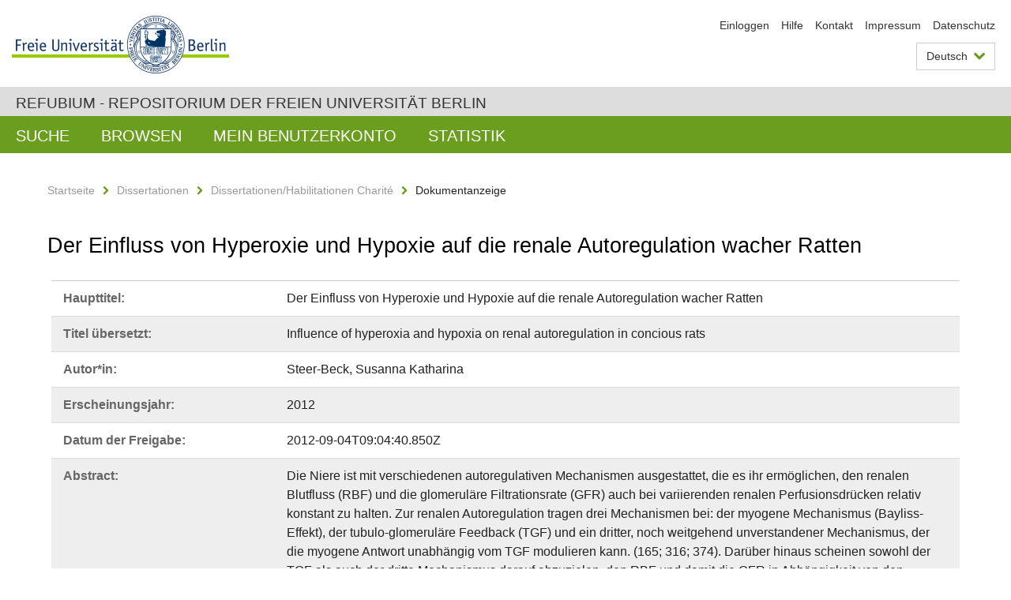

--- FILE ---
content_type: text/html;charset=utf-8
request_url: https://refubium.fu-berlin.de/handle/fub188/6670
body_size: 8970
content:
<!DOCTYPE html><!--[if lte IE 8]><html class="lt-ie9" lang="de" ><![endif]--><!--[if (gte IE 9)|!(IE)]<!--><html lang="de" class="ltr"><!--<![endif]--><head><META http-equiv="Content-Type" content="text/html; charset=UTF-8"><meta content="IE=edge" http-equiv="x-ua-compatible"><meta content="width=device-width,initial-scale=1.0" name="viewport"><meta name="Generator" content="DSpace 6.3"><meta content="rats; concious; kidney; hypoxia; hyperoxia; renal autoregulation; pressure; Dissertation" name="citation_keywords"><meta content="Der Einfluss von Hyperoxie und Hypoxie auf die renale Autoregulation wacher
Ratten" name="citation_title"><meta content="Steer-Beck, Susanna Katharina" name="citation_author"><meta content="https://refubium.fu-berlin.de/bitstream/fub188/6670/1/Dissertation_korr___endgueltig_m.pdf" name="citation_pdf_url"><meta content="2012" name="citation_date"><meta content="https://refubium.fu-berlin.de/handle/fub188/6670" name="citation_abstract_html_url"><link href="/cache_31563961fe5248ca3a497dbc4a2531e4/themes/FuCD/lib/css/app.css" media="all" type="text/css" rel="stylesheet"><link href="/cache_31563961fe5248ca3a497dbc4a2531e4/themes/FuCD/lib/css/bootstrap-pager.css" media="all" type="text/css" rel="stylesheet"><link href="/cache_31563961fe5248ca3a497dbc4a2531e4/themes/FuCD/lib/css/bootstrap-datepicker3.min.css" media="all" type="text/css" rel="stylesheet"><link href="/cache_31563961fe5248ca3a497dbc4a2531e4/themes/FuCD/lib/css/bootstrap-collapse.css" media="all" type="text/css" rel="stylesheet"><link href="/cache_31563961fe5248ca3a497dbc4a2531e4/themes/FuCD/lib/css/jquery-ui.css" media="all" type="text/css" rel="stylesheet"><link href="/cache_31563961fe5248ca3a497dbc4a2531e4/themes/FuCD/lib/css/custom.css" media="all" type="text/css" rel="stylesheet"><link href="/cache_31563961fe5248ca3a497dbc4a2531e4/themes/FuCD/lib/css/local.css" media="all" type="text/css" rel="stylesheet"><link href="https://refubium.fu-berlin.de/open-search/description.xml" title="Refubium" type="application/opensearchdescription+xml" rel="search"><title>Refubium - Der Einfluss von Hyperoxie und Hypoxie auf die renale Autoregulation wacher
Ratten</title><script>
            function getLocale() {
                return 'de';
            }

            // Clear default text of empty text areas on focus
            function tFocus(element)
            {
                if (element.value == ' ') {
                    element.value='';
                }
            }

            // Clear default text of empty text areas on submit
            function tSubmit(form)
            {
                var defaultedElements = document.getElementsByTagName("textarea");
                for (var i=0; i != defaultedElements.length; i++) {
                    if (defaultedElements[i].value == ' ') {
                        defaultedElements[i].value='';
                    }
                }
            }

            if (typeof window.publication === 'undefined') { window.publication={}; }
            window.publication.contextPath = '';
            window.publication.themePath = '/cache_31563961fe5248ca3a497dbc4a2531e4/themes/FuCD/';

            if (!window.DSpace) { window.DSpace={}; }
            window.DSpace.context_path = '';
            window.DSpace.theme_path = '/cache_31563961fe5248ca3a497dbc4a2531e4/themes/FuCD/';

            
            </script><!--[if lte IE 8]><script src="/cache_31563961fe5248ca3a497dbc4a2531e4/themes/FuCD/lib/js/html5shiv.min.js"></script><script src="/cache_31563961fe5248ca3a497dbc4a2531e4/themes/FuCD/lib/js/respond.min.js"></script><![endif]-->
<link rel="schema.DCTERMS" href="http://purl.org/dc/terms/" />
<link rel="schema.DC" href="http://purl.org/dc/elements/1.1/" />
<meta name="DC.creator" content="Steer-Beck, Susanna Katharina" />
<meta name="DCTERMS.dateAccepted" content="2018-06-07T20:10:11Z" scheme="DCTERMS.W3CDTF" />
<meta name="DCTERMS.available" content="2012-09-04T09:04:40.850Z" scheme="DCTERMS.W3CDTF" />
<meta name="DCTERMS.issued" content="2012" scheme="DCTERMS.W3CDTF" />
<meta name="DC.identifier" content="https://refubium.fu-berlin.de/handle/fub188/6670" scheme="DCTERMS.URI" />
<meta name="DC.identifier" content="http://dx.doi.org/10.17169/refubium-10869" scheme="DCTERMS.URI" />
<meta name="DCTERMS.abstract" content="Die Niere ist mit verschiedenen autoregulativen Mechanismen ausgestattet, die&#xA;es ihr ermöglichen, den renalen Blutfluss (RBF) und die glomeruläre&#xA;Filtrationsrate (GFR) auch bei variierenden renalen Perfusionsdrücken relativ&#xA;konstant zu halten. Zur renalen Autoregulation tragen drei Mechanismen bei:&#xA;der myogene Mechanismus (Bayliss-Effekt), der tubulo-glomeruläre Feedback&#xA;(TGF) und ein dritter, noch weitgehend unverstandener Mechanismus, der die&#xA;myogene Antwort unabhängig vom TGF modulieren kann. (165; 316; 374). Darüber&#xA;hinaus scheinen sowohl der TGF als auch der dritte Mechanismus darauf&#xA;abzuzielen, den RBF und damit die GFR in Abhängigkeit von den metabolischen&#xA;und sauerstoffabhängigen Anforderungen der tubulären Resorption zu steuern&#xA;(32; 251; 259; 316; 374). Auf zellulärer Ebene wirken vasoaktive Faktoren wie&#xA;z.B. NO, Adenosin, Angiotensin II und 20-HETE sowohl als Mediatoren, als auch&#xA;als Modulatoren der renalen Autoregulation (206; 307; 308; 316). In der Niere&#xA;tragen die verschiedenen Mechanismen der Autoregulation zu einer&#xA;Aufrechterhaltung der Bilanz zwischen Filtration und Rückresorption bei. Bei&#xA;Störungen dieser Mechanismen kann es zum akuten Nierenversagen (ANV) kommen,&#xA;ein komplexes Krankheitsbild mit mannigfaltigen Folgen. Zur Entstehung eines&#xA;ANV können verschiedene Faktoren beitragen, u.a. oxidativer Stress, sowie&#xA;zytotoxische, inflammatorische, apoptotische, rheologische, metabolische und&#xA;vasoaktive Faktoren (6; 34; 35; 78; 163; 187; 190; 216; 241; 293; 313; 315;&#xA;323; 336; 353). Es mehren sich die Hinweise, dass die Entstehung des ANV trotz&#xA;vielfältiger möglicher Ursachen in der Minderperfusion und Hypoxie des&#xA;Nierenmarks eine gemeinsame Verbindung hat (38; 142-145; 191; 197; 198; 251;&#xA;294; 300; 315). Es war das Ziel meiner Arbeit, diejenigen Mechanismen, die zur&#xA;Autoregulation der Nierendurchblutung beitragen, näher zu charakterisieren.&#xA;Insbesondere sollten die Auswirkungen unterschiedlicher Sauerstoffbedingungen&#xA;auf die renale Autoregulation ermittelt werden. Dazu wurde an wachen Ratten&#xA;der Einfluss einer induzierten Blutdruckänderung mit unterschiedlichen&#xA;Geschwindigkeitensprofilen untersucht. Um die Auswirkungen der&#xA;Gewebeoxygenierung auf die renale Autoregulation zu bestimmen, wurde der&#xA;Sauerstoffpartialdruck in der Atemluft der Versuchstiere systematisch&#xA;variiert. Als wichtigste Resultate haben die Untersuchungen ergeben, dass die&#xA;Autoregulation in gegensätzlicher Weise durch systemische Hypoxie und&#xA;Hyperoxie beeinflusst wird. Nachdem zunächst unter Hypoxie bei stabilem&#xA;Blutdruck der Blutfluss in der Niere zunimmt, folgt die Nierenperfusion bei&#xA;Drucksenkung in der Aorta nahezu passiv dem abnehmenden Blutfluss aus der&#xA;Aorta. Hyperoxie hingegen scheint die Autoregulation der Nierendurchblutung so&#xA;zu verändern, dass der Blutfluss bei abnehmendem Blutdruck in der Aorta in den&#xA;Nierenarterien über das Maß der Autoregulation unter Normoxie hinaus stabil&#xA;bleibt (s. Abb. 16A). Aus meinen Untersuchungen ergeben sich folgende&#xA;Schlussfolgerungen: Die hier vorgestellten akuten Untersuchungen an wachen und&#xA;gesunden Tieren unter Hypoxie und Hyperoxie und shear stress Veränderungen&#xA;können einerseits zu Hypothesenbildung für die Entstehung des akuten&#xA;Nierenversagens beitragen, andererseits als Testreize bei Untersuchungen zur&#xA;Pathogenese, z.B. der diabetischen Nephropathie, der&#xA;Kontrastmittelnephropathie oder hämodynamisch bedingten Nierenschädigungen wie&#xA;bei Ischämie und Reperfusion genutzt werden. Dies gilt auch für&#xA;pharmakologische und humorale experimentelle Beeinflussungen der&#xA;Nierenhämodynamik. Ein Ungleichgewicht von Sauerstoffangebot und -bedarf&#xA;insbesondere im äußeren Nierenmark ist nach Meinung vieler Autoren ein&#xA;zentrales Element des ANV (38; 142-145; 164; 197; 198; 251; 294; 300; 315).&#xA;Diese Imbalance entsteht entweder durch einen erhöhten Sauerstoffbedarf oder&#xA;ein vermindertes Angebot von Sauerstoff. Eine große Anzahl von Untersuchungen&#xA;lässt vermuten, dass beim ANV oftmals beide Faktoren eine Rolle spielen. Diese&#xA;intrarenale Imbalance könnte durch den Einfluss von extrarenalen Bedingungen&#xA;wie systemischer Hypoxie oder Hyperoxie und shear stress abhängige&#xA;endotheliale Faktoren modifiziert oder sogar ausgelöst werden. Publikationen&#xA;aus den letzten Jahren deuten auf eine besondere Rolle von NO und 20-HETE als&#xA;Gegenspieler bei der renalen Autoregulation hin (69; 154; 177; 180; 182; 215;&#xA;217; 224; 286; 287). Weitere in vivo Experimente sind notwendig, um die Rollen&#xA;von NO und 20-HETE in der Entstehung des ANV besser zu verstehen." xml:lang="de" />
<meta name="DCTERMS.abstract" content="The kidney is equipped with various autoregulatory mechanisms enabling it to&#xA;maintain renal blood flow (RBF) and glomerular filtration rate (GFR)&#xA;relatively constant at varying renal perfusion pressures. Three mechanisms&#xA;contribute to renal autoregulation: the myogenic mechanism (Bayliss effect),&#xA;the tubulo-glomerular feedback (TGF), and a third, still largely misunderstood&#xA;mechanism that can modulate the myogenic response irrespective of the TGF.&#xA;Moreover, it appears both the TGF and the third mechanism aim to control the&#xA;RBF and thus also the GFR as a function of the metabolic and oxygen-dependent&#xA;requirements of tubular reabsorption. At the cellular level vasoactive factors&#xA;such as NO, adenosine, angiotensin II and 20-HETE work as mediators as well as&#xA;modulators of renal autoregulation. In the kidney the various mechanisms of&#xA;autoregulation support the maintainance of balance between filtration and&#xA;reabsorption. In case of malfunction of these mechanisms acute renal failure&#xA;(ARF) may appear, a complex disease with diverse consequences. A variety of&#xA;factors, including oxidative stress, as well as cytotoxic, inflammatory,&#xA;apoptotic, rheological, vasoactive and metabolic factors can contribute to the&#xA;development of ARF. There is increasing evidence that the genesis of ARF has a&#xA;common in hypoxia and hypoperfusion of the renal medulla despite many&#xA;potential causes. It was the aim of my work, to characterize in more detail&#xA;those mechanisms that contribute to the autoregulation of renal perfusion. In&#xA;particular, the effects of different oxygen conditions on renal autoregulation&#xA;should be determined. For that purpose, the influence of induced blood&#xA;pressure changes with different velocities was investigated in conscious rats.&#xA;To determine the effects of tissue oxygenation on renal autoregulation, the&#xA;partial pressure of oxygen in the breathing air of the animals was varied&#xA;systematically. The main results of the investigations have shown that&#xA;autoregulation is affected in opposite ways by systemic hypoxia and hyperoxia.&#xA;After initial increases of renal blood flow under hypoxia with stable blood&#xA;pressure, the renal perfusion follows almost passively the decreasing blood&#xA;flow from the aorta caused by reduction of blood flow in the aorta. Hyperoxia,&#xA;however, seems to change autoregulation of renal blood flow in a way, that&#xA;blood flow remains stable in the renal arteries while decreases in blood&#xA;pressure in the aorta, better then in normoxia. Following conclusions can be&#xA;drawn from my research: The studies presented here with conscious and healthy&#xA;animals under hypoxia and hyperoxia, and shear stress changes can contribute&#xA;on the one hand to forming hypotheses for the origin of acute renal failure.&#xA;On the other hand they can be used as test stimuli in the research of&#xA;pathogenesis such as diabetic nephropathy, the contrast media induced renal&#xA;injury or hemodynamically induced renal injury, such as used during ischemia&#xA;and reperfusion. This also applies to pharmacological and humoral experimental&#xA;influences of the renal hemodynamics. In the opinion of many authors an&#xA;imbalance between oxygen supply and demand in the outer medulla is a central&#xA;element of ARF. This imbalance is created either by an increased oxygen demand&#xA;or decreased supply of oxygen. A large number of studies hypothesize that&#xA;often both factors play a role in the development of ARF. This intrarenal&#xA;imbalance could be modified or even triggered by the influence of extra-renal&#xA;conditions such as systemic hypoxia or hyperoxia and endothelial shear stress-&#xA;dependent factors. Publications from recent years indicate a specific role of&#xA;NO and 20-HETE as opponents in renal autoregulation. Further in vivo&#xA;experiments are necessary to better understand the roles of NO and 20-HETE in&#xA;the pathogenesis of ARF." xml:lang="en" />
<meta name="DC.language" content="ger" />
<meta name="DC.rights" content="http://www.fu-berlin.de/sites/refubium/rechtliches/Nutzungsbedingungen" scheme="DCTERMS.URI" />
<meta name="DC.subject" content="rats" />
<meta name="DC.subject" content="concious" />
<meta name="DC.subject" content="kidney" />
<meta name="DC.subject" content="hypoxia" />
<meta name="DC.subject" content="hyperoxia" />
<meta name="DC.subject" content="renal autoregulation" />
<meta name="DC.subject" content="pressure" />
<meta name="DC.subject" content="600 Technik, Medizin, angewandte Wissenschaften::610 Medizin und Gesundheit" scheme="DCTERMS.DDC" />
<meta name="DC.title" content="Der Einfluss von Hyperoxie und Hypoxie auf die renale Autoregulation wacher&#xA;Ratten" />
<meta name="DC.type" content="Dissertation" />
<meta name="DC.contributor" content="w" />
<meta name="DC.contributor" content="Berlin" />
<meta name="DC.contributor" content="Prof. Dr. H. Scholz" />
<meta name="DC.contributor" content="Prof. Dr. R. Schubert," />
<meta name="DC.contributor" content="Prof. em. Dr. H. Oßwald" />
<meta name="DC.date" content="2012-09-07" scheme="DCTERMS.W3CDTF" />
<meta name="DC.identifier" content="urn:nbn:de:kobv:188-fudissthesis000000038390-9" />
<meta name="DC.title" content="Influence of hyperoxia and hypoxia on renal autoregulation in concious rats" xml:lang="en" />
</head><body class="ub-datenbank"><div class="horizontal-bg-container-header"><div class="container container-header"><header><a id="seitenanfang" href="https://www.fu-berlin.de/" accesskey="O"></a><a title="Zur Startseite der Freien Universit&auml;t Berlin" href="https://www.fu-berlin.de/" class="fu-logo" accesskey="H"><picture><source srcset="/cache_31563961fe5248ca3a497dbc4a2531e4/themes/FuCD/images/fu-logo-1x.png 1x, /cache_31563961fe5248ca3a497dbc4a2531e4/themes/FuCD/images/fu-logo-2x.png 2x, /cache_31563961fe5248ca3a497dbc4a2531e4/themes/FuCD/images/fu-logo-3x.png 3x"><img alt="Logo der Freien Universit&auml;t Berlin" src="/cache_31563961fe5248ca3a497dbc4a2531e4/themes/FuCD/images/fu-logo-1x.png"></picture><span><img alt="Logo der Freien Universit&auml;t Berlin" src="/cache_31563961fe5248ca3a497dbc4a2531e4/themes/FuCD/images/fu-logo-text-2x.png"></span></a><h1 class="hide">Der Einfluss von Hyperoxie und Hypoxie auf die renale Autoregulation wacher
Ratten</h1><hr class="hide"><ul class="top-nav"><li><a href="/login">Einloggen</a></li><li><a target="_blank" href="https://www.fu-berlin.de/sites/refubium">Hilfe</a></li><li><a href="/contact">Kontakt</a></li><li><a target="_blank" href="https://www.fu-berlin.de/sites/refubium/ueber-uns/impressum">Impressum</a></li><li><a target="_blank" href="https://www.fu-berlin.de/sites/refubium/ueber-uns/datenschutz/">Datenschutz</a></li></ul><div class="services-menu-icon no-print"><div class="icon-close icon-cds icon-cds-wrong"></div><div class="icon-menu"><div class="dot"></div><div class="dot"></div><div class="dot"></div></div></div><div class="services no-print"><div class="services-language dropdown"><div role="button" id="lang" data-toggle="dropdown" class="services-dropdown-button btn btn-default dropdown-toggle">Deutsch<div class="services-dropdown-button-icon"><div class="fa fa-chevron-down services-dropdown-button-icon-open"></div><div class="fa fa-chevron-up services-dropdown-button-icon-close"></div></div></div><ul role="menu" class="dropdown-menu dropdown-menu-right" aria-labelledby="lang"><li><a title="English version" lang="en" href="https://refubium.fu-berlin.de:443/handle/fub188/6670?locale-attribute=en">English</a></li><li class="disabled"><a title="Diese Seite ist die Deutschsprachige Version" lang="de" href="#">Deutsch</a></li></ul></div><div class="services-profile"><ul><li class="services-quick-access"><a href="/login" class="services-dropdown-button btn-default">Einloggen</a></li></ul></div></div></header></div></div><div class="horizontal-bg-container-identity"><div class="container container-identity"><div class="identity"><h2 class="identity-text-main"><a title="Zur Startseite von: Refubium" href="/">Refubium - Repositorium der Freien Universit&auml;t Berlin</a></h2></div></div></div><nav class="main-nav-container is-collapsed no-print"><div class="container main-nav-container-inner"><div class="main-nav-toggle"><span class="main-nav-toggle-text">Men&uuml;</span><span class="main-nav-toggle-icon"><span class="line"></span><span class="line"></span><span class="line"></span></span></div><ul class="main-nav level-1"><li class="main-nav-item level-1"><a class="main-nav-item-link level-1" href="/discover">Suche</a></li><li data-index="aspect.viewArtifacts.Navigation.list.browse" class="main-nav-item has-children is-collapsed level-1"><a class="main-nav-item-link level-1" href="#">Browsen</a><div class="icon-has-children"><div class="fa fa-angle-right"></div><div class="fa fa-angle-down"></div><div class="fa fa-angle-up"></div></div><ul class="main-nav level-2" style="display: none;"><li data-index="aspect.browseArtifacts.Navigation.list.global" class="main-nav-item has-children is-collapsed level-2"><a class="main-nav-item-link level-2" href="#">Gesamter Bestand</a><div class="icon-has-children"><div class="fa fa-angle-right"></div><div class="fa fa-angle-down"></div><div class="fa fa-angle-up"></div></div><ul class="main-nav level-3" style="display: none;"><li class="main-nav-item level-3"><a href="/community-list" class="main-nav-item-link level-3">Bereiche und Sammlungen</a></li><li class="main-nav-item level-3"><a href="/browse?type=author" class="main-nav-item-link level-3">Autor*in</a></li><li class="main-nav-item level-3"><a href="/browse?type=subjectDDC" class="main-nav-item-link level-3">DDC</a></li><li class="main-nav-item level-3"><a href="/browse?type=affiliation" class="main-nav-item-link level-3">Fachbereich/Einrichtung</a></li><li class="main-nav-item level-3"><a href="/browse?type=doctype" class="main-nav-item-link level-3">Publikationstyp</a></li><li class="main-nav-item level-3"><a href="/browse?type=subject" class="main-nav-item-link level-3">Schlagwort</a></li><li class="main-nav-item level-3"><a href="/browse?type=title" class="main-nav-item-link level-3">Titel</a></li></ul></li><li data-index="aspect.browseArtifacts.Navigation.list.context" class="main-nav-item has-children is-collapsed level-2"><a class="main-nav-item-link level-2" href="#">Diese Sammlung</a><div class="icon-has-children"><div class="fa fa-angle-right"></div><div class="fa fa-angle-down"></div><div class="fa fa-angle-up"></div></div><ul class="main-nav level-3" style="display: none;"><li class="main-nav-item level-3"><a href="/handle/fub188/13/browse?type=author" class="main-nav-item-link level-3">Autor*in</a></li><li class="main-nav-item level-3"><a href="/handle/fub188/13/browse?type=subjectDDC" class="main-nav-item-link level-3">DDC</a></li><li class="main-nav-item level-3"><a href="/handle/fub188/13/browse?type=affiliation" class="main-nav-item-link level-3">Fachbereich/Einrichtung</a></li><li class="main-nav-item level-3"><a href="/handle/fub188/13/browse?type=doctype" class="main-nav-item-link level-3">Publikationstyp</a></li><li class="main-nav-item level-3"><a href="/handle/fub188/13/browse?type=subject" class="main-nav-item-link level-3">Schlagwort</a></li><li class="main-nav-item level-3"><a href="/handle/fub188/13/browse?type=title" class="main-nav-item-link level-3">Titel</a></li></ul></li></ul></li><li data-index="aspect.viewArtifacts.Navigation.list.account" class="main-nav-item has-children is-collapsed level-1"><a class="main-nav-item-link level-1" href="#">Mein Benutzerkonto</a><div class="icon-has-children"><div class="fa fa-angle-right"></div><div class="fa fa-angle-down"></div><div class="fa fa-angle-up"></div></div><ul class="main-nav level-2" style="display: none;"><li class="main-nav-item level-2"><a href="/login" class="main-nav-item-link level-2">Einloggen</a></li><li class="main-nav-item level-2"><a href="/register" class="main-nav-item-link level-2">Registrieren</a></li></ul></li><li class="main-nav-item level-1"><a href="/handle/fub188/6670/statistics" class="main-nav-item-link level-1">Statistik</a></li></ul></div><div class="main-nav-flyout-global"><div class="container"></div><button type="button" id="main-nav-btn-flyout-close"><i class="fa fa-angle-up"></i></button></div></nav><noscript><div id="no-js-warning">In ihrem Browser ist JavaScript deaktiviert. Einige Funktionen dieser Seite funktionieren ohne JavaScript nicht.</div></noscript><div class="content-wrapper main horizontal-bg-container-main"><div class="container breadcrumbs-container"><div class="row"><div class="col-xs-12"><div class="box breadcrumbs no-print"><p class="hide">Mikronavigation</p><ul class="fu-breadcrumb"><li><a href="/">Startseite</a><i class="fa fa-chevron-right"></i></li><li><a href="/handle/fub188/1">Dissertationen</a><i class="fa fa-chevron-right"></i></li><li><a href="/handle/fub188/13">Dissertationen/Habilitationen Charit&eacute;</a><i class="fa fa-chevron-right"></i></li><li>Dokumentanzeige</li></ul></div></div></div></div><div class="container"><div class="row"><div class="col-m-12 print-full-width"><div class="box box-standard-body"><h1 class="">Der Einfluss von Hyperoxie und Hypoxie auf die renale Autoregulation wacher
Ratten</h1><div id="aspect_versioning_VersionNoticeTransformer_div_item-view" class=" primary">
<div class="box box-search-list list-group"><div class="list-group-item row"><div class="box-search-list-label col-s-12 col-m-3">Haupttitel:
                </div><div class="col-s-12 col-m-9">Der Einfluss von Hyperoxie und Hypoxie auf die renale Autoregulation wacher
Ratten</div></div><div class="list-group-item row"><div class="box-search-list-label col-s-12 col-m-3">Titel &uuml;bersetzt:
                </div><div class="col-s-12 col-m-9">Influence of hyperoxia and hypoxia on renal autoregulation in concious rats</div></div><div class="list-group-item row"><div class="box-search-list-label col-s-12 col-m-3">Autor*in:
                </div><div class="col-s-12 col-m-9">Steer-Beck, Susanna Katharina</div></div><div class="list-group-item row"><div class="box-search-list-label col-s-12 col-m-3">Erscheinungsjahr:
                </div><div class="col-s-12 col-m-9">2012</div></div><div class="list-group-item row"><div class="box-search-list-label col-s-12 col-m-3">Datum der Freigabe:
                </div><div class="col-s-12 col-m-9">2012-09-04T09:04:40.850Z</div></div><div class="list-group-item row"><div class="box-search-list-label col-s-12 col-m-3">Abstract:
                </div><div class="col-s-12 col-m-9"><p>Die Niere ist mit verschiedenen autoregulativen Mechanismen ausgestattet, die
es ihr erm&ouml;glichen, den renalen Blutfluss (RBF) und die glomerul&auml;re
Filtrationsrate (GFR) auch bei variierenden renalen Perfusionsdr&uuml;cken relativ
konstant zu halten. Zur renalen Autoregulation tragen drei Mechanismen bei:
der myogene Mechanismus (Bayliss-Effekt), der tubulo-glomerul&auml;re Feedback
(TGF) und ein dritter, noch weitgehend unverstandener Mechanismus, der die
myogene Antwort unabh&auml;ngig vom TGF modulieren kann. (165; 316; 374). Dar&uuml;ber
hinaus scheinen sowohl der TGF als auch der dritte Mechanismus darauf
abzuzielen, den RBF und damit die GFR in Abh&auml;ngigkeit von den metabolischen
und sauerstoffabh&auml;ngigen Anforderungen der tubul&auml;ren Resorption zu steuern
(32; 251; 259; 316; 374). Auf zellul&auml;rer Ebene wirken vasoaktive Faktoren wie
z.B. NO, Adenosin, Angiotensin II und 20-HETE sowohl als Mediatoren, als auch
als Modulatoren der renalen Autoregulation (206; 307; 308; 316). In der Niere
tragen die verschiedenen Mechanismen der Autoregulation zu einer
Aufrechterhaltung der Bilanz zwischen Filtration und R&uuml;ckresorption bei. Bei
St&ouml;rungen dieser Mechanismen kann es zum akuten Nierenversagen (ANV) kommen,
ein komplexes Krankheitsbild mit mannigfaltigen Folgen. Zur Entstehung eines
ANV k&ouml;nnen verschiedene Faktoren beitragen, u.a. oxidativer Stress, sowie
zytotoxische, inflammatorische, apoptotische, rheologische, metabolische und
vasoaktive Faktoren (6; 34; 35; 78; 163; 187; 190; 216; 241; 293; 313; 315;
323; 336; 353). Es mehren sich die Hinweise, dass die Entstehung des ANV trotz
vielf&auml;ltiger m&ouml;glicher Ursachen in der Minderperfusion und Hypoxie des
Nierenmarks eine gemeinsame Verbindung hat (38; 142-145; 191; 197; 198; 251;
294; 300; 315). Es war das Ziel meiner Arbeit, diejenigen Mechanismen, die zur
Autoregulation der Nierendurchblutung beitragen, n&auml;her zu charakterisieren.
Insbesondere sollten die Auswirkungen unterschiedlicher Sauerstoffbedingungen
auf die renale Autoregulation ermittelt werden. Dazu wurde an wachen Ratten
der Einfluss einer induzierten Blutdruck&auml;nderung mit unterschiedlichen
Geschwindigkeitensprofilen untersucht. Um die Auswirkungen der
Gewebeoxygenierung auf die renale Autoregulation zu bestimmen, wurde der
Sauerstoffpartialdruck in der Atemluft der Versuchstiere systematisch
variiert. Als wichtigste Resultate haben die Untersuchungen ergeben, dass die
Autoregulation in gegens&auml;tzlicher Weise durch systemische Hypoxie und
Hyperoxie beeinflusst wird. Nachdem zun&auml;chst unter Hypoxie bei stabilem
Blutdruck der Blutfluss in der Niere zunimmt, folgt die Nierenperfusion bei
Drucksenkung in der Aorta nahezu passiv dem abnehmenden Blutfluss aus der
Aorta. Hyperoxie hingegen scheint die Autoregulation der Nierendurchblutung so
zu ver&auml;ndern, dass der Blutfluss bei abnehmendem Blutdruck in der Aorta in den
Nierenarterien &uuml;ber das Ma&szlig; der Autoregulation unter Normoxie hinaus stabil
bleibt (s. Abb. 16A). Aus meinen Untersuchungen ergeben sich folgende
Schlussfolgerungen: Die hier vorgestellten akuten Untersuchungen an wachen und
gesunden Tieren unter Hypoxie und Hyperoxie und shear stress Ver&auml;nderungen
k&ouml;nnen einerseits zu Hypothesenbildung f&uuml;r die Entstehung des akuten
Nierenversagens beitragen, andererseits als Testreize bei Untersuchungen zur
Pathogenese, z.B. der diabetischen Nephropathie, der
Kontrastmittelnephropathie oder h&auml;modynamisch bedingten Nierensch&auml;digungen wie
bei Isch&auml;mie und Reperfusion genutzt werden. Dies gilt auch f&uuml;r
pharmakologische und humorale experimentelle Beeinflussungen der
Nierenh&auml;modynamik. Ein Ungleichgewicht von Sauerstoffangebot und -bedarf
insbesondere im &auml;u&szlig;eren Nierenmark ist nach Meinung vieler Autoren ein
zentrales Element des ANV (38; 142-145; 164; 197; 198; 251; 294; 300; 315).
Diese Imbalance entsteht entweder durch einen erh&ouml;hten Sauerstoffbedarf oder
ein vermindertes Angebot von Sauerstoff. Eine gro&szlig;e Anzahl von Untersuchungen
l&auml;sst vermuten, dass beim ANV oftmals beide Faktoren eine Rolle spielen. Diese
intrarenale Imbalance k&ouml;nnte durch den Einfluss von extrarenalen Bedingungen
wie systemischer Hypoxie oder Hyperoxie und shear stress abh&auml;ngige
endotheliale Faktoren modifiziert oder sogar ausgel&ouml;st werden. Publikationen
aus den letzten Jahren deuten auf eine besondere Rolle von NO und 20-HETE als
Gegenspieler bei der renalen Autoregulation hin (69; 154; 177; 180; 182; 215;
217; 224; 286; 287). Weitere in vivo Experimente sind notwendig, um die Rollen
von NO und 20-HETE in der Entstehung des ANV besser zu verstehen.</p><hr class="metadata-separator"><p>The kidney is equipped with various autoregulatory mechanisms enabling it to
maintain renal blood flow (RBF) and glomerular filtration rate (GFR)
relatively constant at varying renal perfusion pressures. Three mechanisms
contribute to renal autoregulation: the myogenic mechanism (Bayliss effect),
the tubulo-glomerular feedback (TGF), and a third, still largely misunderstood
mechanism that can modulate the myogenic response irrespective of the TGF.
Moreover, it appears both the TGF and the third mechanism aim to control the
RBF and thus also the GFR as a function of the metabolic and oxygen-dependent
requirements of tubular reabsorption. At the cellular level vasoactive factors
such as NO, adenosine, angiotensin II and 20-HETE work as mediators as well as
modulators of renal autoregulation. In the kidney the various mechanisms of
autoregulation support the maintainance of balance between filtration and
reabsorption. In case of malfunction of these mechanisms acute renal failure
(ARF) may appear, a complex disease with diverse consequences. A variety of
factors, including oxidative stress, as well as cytotoxic, inflammatory,
apoptotic, rheological, vasoactive and metabolic factors can contribute to the
development of ARF. There is increasing evidence that the genesis of ARF has a
common in hypoxia and hypoperfusion of the renal medulla despite many
potential causes. It was the aim of my work, to characterize in more detail
those mechanisms that contribute to the autoregulation of renal perfusion. In
particular, the effects of different oxygen conditions on renal autoregulation
should be determined. For that purpose, the influence of induced blood
pressure changes with different velocities was investigated in conscious rats.
To determine the effects of tissue oxygenation on renal autoregulation, the
partial pressure of oxygen in the breathing air of the animals was varied
systematically. The main results of the investigations have shown that
autoregulation is affected in opposite ways by systemic hypoxia and hyperoxia.
After initial increases of renal blood flow under hypoxia with stable blood
pressure, the renal perfusion follows almost passively the decreasing blood
flow from the aorta caused by reduction of blood flow in the aorta. Hyperoxia,
however, seems to change autoregulation of renal blood flow in a way, that
blood flow remains stable in the renal arteries while decreases in blood
pressure in the aorta, better then in normoxia. Following conclusions can be
drawn from my research: The studies presented here with conscious and healthy
animals under hypoxia and hyperoxia, and shear stress changes can contribute
on the one hand to forming hypotheses for the origin of acute renal failure.
On the other hand they can be used as test stimuli in the research of
pathogenesis such as diabetic nephropathy, the contrast media induced renal
injury or hemodynamically induced renal injury, such as used during ischemia
and reperfusion. This also applies to pharmacological and humoral experimental
influences of the renal hemodynamics. In the opinion of many authors an
imbalance between oxygen supply and demand in the outer medulla is a central
element of ARF. This imbalance is created either by an increased oxygen demand
or decreased supply of oxygen. A large number of studies hypothesize that
often both factors play a role in the development of ARF. This intrarenal
imbalance could be modified or even triggered by the influence of extra-renal
conditions such as systemic hypoxia or hyperoxia and endothelial shear stress-
dependent factors. Publications from recent years indicate a specific role of
NO and 20-HETE as opponents in renal autoregulation. Further in vivo
experiments are necessary to better understand the roles of NO and 20-HETE in
the pathogenesis of ARF.</p></div></div><div class="list-group-item row"><div class="box-search-list-label col-s-12 col-m-3">Identifier:
                </div><div class="col-s-12 col-m-9"><a href="https://refubium.fu-berlin.de/handle/fub188/6670">https://refubium.fu-berlin.de/handle/fub188/6670</a><br><a href="http://dx.doi.org/10.17169/refubium-10869">http://dx.doi.org/10.17169/refubium-10869</a><br><a target="_blank" href="http://nbn-resolving.de/urn:nbn:de:kobv:188-fudissthesis000000038390-9">urn:nbn:de:kobv:188-fudissthesis000000038390-9</a></div></div><div class="list-group-item row"><div class="box-search-list-label col-s-12 col-m-3">Sprache:
                </div><div class="col-s-12 col-m-9">Deutsch</div></div><div class="list-group-item row"><div class="box-search-list-label col-s-12 col-m-3">Freie Schlagw&ouml;rter:
                </div><div class="col-s-12 col-m-9">rats<br>concious<br>kidney<br>hypoxia<br>hyperoxia<br>renal autoregulation<br>pressure</div></div><div class="list-group-item row"><div class="box-search-list-label col-s-12 col-m-3">DDC-Klassifikation:
                </div><div class="col-s-12 col-m-9">610 Medizin und Gesundheit</div></div><div class="list-group-item row"><div class="box-search-list-label col-s-12 col-m-3">Publikationstyp:
                </div><div class="col-s-12 col-m-9">Dissertation</div></div><div class="list-group-item row"><div class="box-search-list-label col-s-12 col-m-3">Fachbereich/Einrichtung:
                </div><div class="col-s-12 col-m-9">Charit&eacute; - Universit&auml;tsmedizin Berlin</div></div><div class="list-group-item row"><div class="box-search-list-label text-center"><a href="/handle/fub188/6670?show=full">Zur Langanzeige</a></div></div></div>
<h3 class="ds-list-head">Das Dokument erscheint in:</h3><ul class="ds-referenceSet-list"><!-- External Metadata URL: cocoon://metadata/handle/fub188/13/mets.xml--><li><a href="/handle/fub188/13">Dissertationen/Habilitationen Charit&eacute;</a><span class="ds-strength"></span><br></li></ul><h3>Dateien zu dieser Ressource</h3><div class="box box-search-list list-group">
<div class="list-group-item row row-m-center"><div class="col-s-12 col-m-2"><a title="Dissertation_korr___endgueltig_m.pdf" href="/bitstream/handle/fub188/6670/Dissertation_korr___endgueltig_m.pdf?sequence=1&isAllowed=y"><img class="thumbnail" alt="Thumbnail" src="/bitstream/handle/fub188/6670/Dissertation_korr___endgueltig_m.pdf.jpg?sequence=6&isAllowed=y"></a></div><div class="col-s-12 col-m-8"><div class="file-name">Dissertation_korr___endgueltig_m.pdf</div><div class="file-size">Gr&ouml;&szlig;e:

                    1.458MB</div><div class="file-format">Format:

                    PDF</div><div class="file-checksum">Pr&uuml;fsumme
                    (MD5):

                    2d7b34a3bb048823ba27672270385329</div></div><div class="col-s-12 col-m-2"><div class="btn-group"><a class="btn btn-default" title="Dissertation_korr___endgueltig_m.pdf" href="/bitstream/handle/fub188/6670/Dissertation_korr___endgueltig_m.pdf?sequence=1&isAllowed=y">&Ouml;ffnen</a><button aria-expanded="false" aria-haspopup="true" data-toggle="dropdown" class="btn btn-default dropdown-toggle" type="button"><span class="caret"></span><span class="sr-only">Dropdown &ouml;ffnen</span></button><ul class="dropdown-menu"><li><a title="Dissertation_korr___endgueltig_m.pdf" href="/bitstream/handle/fub188/6670/Dissertation_korr___endgueltig_m.pdf?sequence=1&isAllowed=y&save=y">Speichern</a></li></ul></div></div></div>
</div>








<h3>Lizenz</h3><div class="box box-search-list"> <span class="license"><a target="_blank" href="http://www.fu-berlin.de/sites/refubium/rechtliches/Nutzungsbedingungen"><field qualifier="uri" mdschema="dc" element="rights">http://www.fu-berlin.de/sites/refubium/rechtliches/Nutzungsbedingungen</field></a></span></div><h3>Metadaten exportieren</h3><div class="box box-search-list list-group btn-toolbar"><a role="button" class="btn btn-default" href="/export/handle/fub188/6670/excel">Excel</a><a role="button" class="btn btn-default" href="/export/handle/fub188/6670/csv">CSV</a><a role="button" class="btn btn-default" href="/export/handle/fub188/6670/bibtex">BibTeX</a></div></div></div></div></div></div></div><div class="horizontal-bg-container-footer no-print"><div class="container container-footer"><footer><div class="row"><div class="col-m-6 col-l-3"><div class="box"><h3 class="footer-section-headline">Information</h3><ul class="footer-section-list fa-ul"><li><a href="/contact"><i class="fa fa-li fa-chevron-right"></i>Kontakt</a></li><li><a target="_blank" href="https://www.fu-berlin.de/sites/refubium/ueber-uns/impressum"><i class="fa fa-li fa-chevron-right"></i>Impressum</a></li><li><a target="_blank" href="https://www.fu-berlin.de/sites/refubium/ueber-uns/datenschutz/"><i class="fa fa-li fa-chevron-right"></i>Datenschutz</a></li></ul></div></div><div class="clearfix visible-m"></div><div class="col-m-6 col-l-3"><div class="box"><h3 class="footer-section-headline">Diese Seite</h3><ul class="footer-section-list fa-ul"><li><a href="javascript:window.print()"><i class="fa fa-li fa-chevron-right"></i>Drucken</a></li><li><a href="/feedback"><i class="fa fa-li fa-chevron-right"></i>Feedback abschicken</a></li><li><a target="_blank" href="https://www.fu-berlin.de/sites/refubium"><i class="fa fa-li fa-chevron-right"></i>Hilfe</a></li></ul></div></div><div class="clearfix visible-m"></div><div class="col-m-6 col-l-6"><div class="box logo-container"><a target="_blank" href="http://www.dini.de/dini-zertifikat/"><img class="logo" alt="DINI-Zertifikat" src="/cache_31563961fe5248ca3a497dbc4a2531e4/themes/FuCD/images/dini_small.png"></a></div></div></div></footer></div></div><a title="Zum Seitenanfang" class="scroll-top" href="#"><span role="presentation" class="fa fa-chevron-up"></span></a><script src="/cache_31563961fe5248ca3a497dbc4a2531e4/themes/FuCD/lib/js/jquery.js"></script><script src="/cache_31563961fe5248ca3a497dbc4a2531e4/themes/FuCD/lib/js/app.js"></script><script src="/cache_31563961fe5248ca3a497dbc4a2531e4/themes/FuCD/lib/js/jquery-ui.js"></script><script src="/cache_31563961fe5248ca3a497dbc4a2531e4/themes/FuCD/lib/js/custom.js"></script><script src="/cache_31563961fe5248ca3a497dbc4a2531e4/themes/FuCD/lib/js/holder.min.js"></script></body></html>

--- FILE ---
content_type: text/javascript;charset=ISO-8859-1
request_url: https://refubium.fu-berlin.de/cache_31563961fe5248ca3a497dbc4a2531e4/themes/FuCD/lib/js/jquery.js
body_size: 33080
content:
/*! jQuery v1.10.2 | (c) 2005, 2013 jQuery Foundation, Inc. | jquery.org/license
//@ sourceMappingURL=jquery-1.10.2.min.map
*/
!function(e,t){function n(e){var t=e.length,n=ce.type(e);return ce.isWindow(e)?!1:1===e.nodeType&&t?!0:"array"===n||"function"!==n&&(0===t||"number"==typeof t&&t>0&&t-1 in e)}function r(e){var t=ke[e]={};return ce.each(e.match(pe)||[],function(e,n){t[n]=!0}),t}function i(e,n,r,i){if(ce.acceptData(e)){var o,a,s=ce.expando,u=e.nodeType,l=u?ce.cache:e,c=u?e[s]:e[s]&&s;if(c&&l[c]&&(i||l[c].data)||r!==t||"string"!=typeof n)return c||(c=u?e[s]=te.pop()||ce.guid++:s),l[c]||(l[c]=u?{}:{toJSON:ce.noop}),("object"==typeof n||"function"==typeof n)&&(i?l[c]=ce.extend(l[c],n):l[c].data=ce.extend(l[c].data,n)),a=l[c],i||(a.data||(a.data={}),a=a.data),r!==t&&(a[ce.camelCase(n)]=r),"string"==typeof n?(o=a[n],null==o&&(o=a[ce.camelCase(n)])):o=a,o}}function o(e,t,n){if(ce.acceptData(e)){var r,i,o=e.nodeType,a=o?ce.cache:e,u=o?e[ce.expando]:ce.expando;if(a[u]){if(t&&(r=n?a[u]:a[u].data)){ce.isArray(t)?t=t.concat(ce.map(t,ce.camelCase)):t in r?t=[t]:(t=ce.camelCase(t),t=t in r?[t]:t.split(" ")),i=t.length;for(;i--;)delete r[t[i]];if(n?!s(r):!ce.isEmptyObject(r))return}(n||(delete a[u].data,s(a[u])))&&(o?ce.cleanData([e],!0):ce.support.deleteExpando||a!=a.window?delete a[u]:a[u]=null)}}}function a(e,n,r){if(r===t&&1===e.nodeType){var i="data-"+n.replace(Se,"-$1").toLowerCase();if(r=e.getAttribute(i),"string"==typeof r){try{r="true"===r?!0:"false"===r?!1:"null"===r?null:+r+""===r?+r:Ee.test(r)?ce.parseJSON(r):r}catch(o){}ce.data(e,n,r)}else r=t}return r}function s(e){var t;for(t in e)if(("data"!==t||!ce.isEmptyObject(e[t]))&&"toJSON"!==t)return!1;return!0}function u(){return!0}function l(){return!1}function c(){try{return G.activeElement}catch(e){}}function f(e,t){do e=e[t];while(e&&1!==e.nodeType);return e}function p(e,t,n){if(ce.isFunction(t))return ce.grep(e,function(e,r){return!!t.call(e,r,e)!==n});if(t.nodeType)return ce.grep(e,function(e){return e===t!==n});if("string"==typeof t){if($e.test(t))return ce.filter(t,e,n);t=ce.filter(t,e)}return ce.grep(e,function(e){return ce.inArray(e,t)>=0!==n})}function d(e){var t=Ue.split("|"),n=e.createDocumentFragment();if(n.createElement)for(;t.length;)n.createElement(t.pop());return n}function h(e,t){return ce.nodeName(e,"table")&&ce.nodeName(1===t.nodeType?t:t.firstChild,"tr")?e.getElementsByTagName("tbody")[0]||e.appendChild(e.ownerDocument.createElement("tbody")):e}function g(e){return e.type=(null!==ce.find.attr(e,"type"))+"/"+e.type,e}function m(e){var t=it.exec(e.type);return t?e.type=t[1]:e.removeAttribute("type"),e}function y(e,t){for(var n,r=0;null!=(n=e[r]);r++)ce._data(n,"globalEval",!t||ce._data(t[r],"globalEval"))}function v(e,t){if(1===t.nodeType&&ce.hasData(e)){var n,r,i,o=ce._data(e),a=ce._data(t,o),s=o.events;if(s){delete a.handle,a.events={};for(n in s)for(r=0,i=s[n].length;i>r;r++)ce.event.add(t,n,s[n][r])}a.data&&(a.data=ce.extend({},a.data))}}function b(e,t){var n,r,i;if(1===t.nodeType){if(n=t.nodeName.toLowerCase(),!ce.support.noCloneEvent&&t[ce.expando]){i=ce._data(t);for(r in i.events)ce.removeEvent(t,r,i.handle);t.removeAttribute(ce.expando)}"script"===n&&t.text!==e.text?(g(t).text=e.text,m(t)):"object"===n?(t.parentNode&&(t.outerHTML=e.outerHTML),ce.support.html5Clone&&e.innerHTML&&!ce.trim(t.innerHTML)&&(t.innerHTML=e.innerHTML)):"input"===n&&tt.test(e.type)?(t.defaultChecked=t.checked=e.checked,t.value!==e.value&&(t.value=e.value)):"option"===n?t.defaultSelected=t.selected=e.defaultSelected:("input"===n||"textarea"===n)&&(t.defaultValue=e.defaultValue)}}function x(e,n){var r,i,o=0,a=typeof e.getElementsByTagName!==Y?e.getElementsByTagName(n||"*"):typeof e.querySelectorAll!==Y?e.querySelectorAll(n||"*"):t;if(!a)for(a=[],r=e.childNodes||e;null!=(i=r[o]);o++)!n||ce.nodeName(i,n)?a.push(i):ce.merge(a,x(i,n));return n===t||n&&ce.nodeName(e,n)?ce.merge([e],a):a}function T(e){tt.test(e.type)&&(e.defaultChecked=e.checked)}function w(e,t){if(t in e)return t;for(var n=t.charAt(0).toUpperCase()+t.slice(1),r=t,i=Nt.length;i--;)if(t=Nt[i]+n,t in e)return t;return r}function C(e,t){return e=t||e,"none"===ce.css(e,"display")||!ce.contains(e.ownerDocument,e)}function N(e,t){for(var n,r,i,o=[],a=0,s=e.length;s>a;a++)r=e[a],r.style&&(o[a]=ce._data(r,"olddisplay"),n=r.style.display,t?(o[a]||"none"!==n||(r.style.display=""),""===r.style.display&&C(r)&&(o[a]=ce._data(r,"olddisplay",A(r.nodeName)))):o[a]||(i=C(r),(n&&"none"!==n||!i)&&ce._data(r,"olddisplay",i?n:ce.css(r,"display"))));for(a=0;s>a;a++)r=e[a],r.style&&(t&&"none"!==r.style.display&&""!==r.style.display||(r.style.display=t?o[a]||"":"none"));return e}function k(e,t,n){var r=yt.exec(t);return r?Math.max(0,r[1]-(n||0))+(r[2]||"px"):t}function E(e,t,n,r,i){for(var o=n===(r?"border":"content")?4:"width"===t?1:0,a=0;4>o;o+=2)"margin"===n&&(a+=ce.css(e,n+Ct[o],!0,i)),r?("content"===n&&(a-=ce.css(e,"padding"+Ct[o],!0,i)),"margin"!==n&&(a-=ce.css(e,"border"+Ct[o]+"Width",!0,i))):(a+=ce.css(e,"padding"+Ct[o],!0,i),"padding"!==n&&(a+=ce.css(e,"border"+Ct[o]+"Width",!0,i)));return a}function S(e,t,n){var r=!0,i="width"===t?e.offsetWidth:e.offsetHeight,o=ct(e),a=ce.support.boxSizing&&"border-box"===ce.css(e,"boxSizing",!1,o);if(0>=i||null==i){if(i=ft(e,t,o),(0>i||null==i)&&(i=e.style[t]),vt.test(i))return i;r=a&&(ce.support.boxSizingReliable||i===e.style[t]),i=parseFloat(i)||0}return i+E(e,t,n||(a?"border":"content"),r,o)+"px"}function A(e){var t=G,n=xt[e];return n||(n=j(e,t),"none"!==n&&n||(lt=(lt||ce("<iframe frameborder='0' width='0' height='0'/>").css("cssText","display:block !important")).appendTo(t.documentElement),t=(lt[0].contentWindow||lt[0].contentDocument).document,t.write("<!doctype html><html><body>"),t.close(),n=j(e,t),lt.detach()),xt[e]=n),n}function j(e,t){var n=ce(t.createElement(e)).appendTo(t.body),r=ce.css(n[0],"display");return n.remove(),r}function D(e,t,n,r){var i;if(ce.isArray(t))ce.each(t,function(t,i){n||Et.test(e)?r(e,i):D(e+"["+("object"==typeof i?t:"")+"]",i,n,r)});else if(n||"object"!==ce.type(t))r(e,t);else for(i in t)D(e+"["+i+"]",t[i],n,r)}function L(e){return function(t,n){"string"!=typeof t&&(n=t,t="*");var r,i=0,o=t.toLowerCase().match(pe)||[];if(ce.isFunction(n))for(;r=o[i++];)"+"===r[0]?(r=r.slice(1)||"*",(e[r]=e[r]||[]).unshift(n)):(e[r]=e[r]||[]).push(n)}}function H(e,n,r,i){function o(u){var l;return a[u]=!0,ce.each(e[u]||[],function(e,u){var c=u(n,r,i);return"string"!=typeof c||s||a[c]?s?!(l=c):t:(n.dataTypes.unshift(c),o(c),!1)}),l}var a={},s=e===It;return o(n.dataTypes[0])||!a["*"]&&o("*")}function q(e,n){var r,i,o=ce.ajaxSettings.flatOptions||{};for(i in n)n[i]!==t&&((o[i]?e:r||(r={}))[i]=n[i]);return r&&ce.extend(!0,e,r),e}function _(e,n,r){for(var i,o,a,s,u=e.contents,l=e.dataTypes;"*"===l[0];)l.shift(),o===t&&(o=e.mimeType||n.getResponseHeader("Content-Type"));if(o)for(s in u)if(u[s]&&u[s].test(o)){l.unshift(s);break}if(l[0]in r)a=l[0];else{for(s in r){if(!l[0]||e.converters[s+" "+l[0]]){a=s;break}i||(i=s)}a=a||i}return a?(a!==l[0]&&l.unshift(a),r[a]):t}function M(e,t,n,r){var i,o,a,s,u,l={},c=e.dataTypes.slice();if(c[1])for(a in e.converters)l[a.toLowerCase()]=e.converters[a];for(o=c.shift();o;)if(e.responseFields[o]&&(n[e.responseFields[o]]=t),!u&&r&&e.dataFilter&&(t=e.dataFilter(t,e.dataType)),u=o,o=c.shift())if("*"===o)o=u;else if("*"!==u&&u!==o){if(a=l[u+" "+o]||l["* "+o],!a)for(i in l)if(s=i.split(" "),s[1]===o&&(a=l[u+" "+s[0]]||l["* "+s[0]])){a===!0?a=l[i]:l[i]!==!0&&(o=s[0],c.unshift(s[1]));break}if(a!==!0)if(a&&e["throws"])t=a(t);else try{t=a(t)}catch(f){return{state:"parsererror",error:a?f:"No conversion from "+u+" to "+o}}}return{state:"success",data:t}}function O(){try{return new e.XMLHttpRequest}catch(t){}}function F(){try{return new e.ActiveXObject("Microsoft.XMLHTTP")}catch(t){}}function B(){return setTimeout(function(){Kt=t}),Kt=ce.now()}function P(e,t,n){for(var r,i=(on[t]||[]).concat(on["*"]),o=0,a=i.length;a>o;o++)if(r=i[o].call(n,t,e))return r}function R(e,t,n){var r,i,o=0,a=rn.length,s=ce.Deferred().always(function(){delete u.elem}),u=function(){if(i)return!1;for(var t=Kt||B(),n=Math.max(0,l.startTime+l.duration-t),r=n/l.duration||0,o=1-r,a=0,u=l.tweens.length;u>a;a++)l.tweens[a].run(o);return s.notifyWith(e,[l,o,n]),1>o&&u?n:(s.resolveWith(e,[l]),!1)},l=s.promise({elem:e,props:ce.extend({},t),opts:ce.extend(!0,{specialEasing:{}},n),originalProperties:t,originalOptions:n,startTime:Kt||B(),duration:n.duration,tweens:[],createTween:function(t,n){var r=ce.Tween(e,l.opts,t,n,l.opts.specialEasing[t]||l.opts.easing);return l.tweens.push(r),r},stop:function(t){var n=0,r=t?l.tweens.length:0;if(i)return this;for(i=!0;r>n;n++)l.tweens[n].run(1);return t?s.resolveWith(e,[l,t]):s.rejectWith(e,[l,t]),this}}),c=l.props;for(W(c,l.opts.specialEasing);a>o;o++)if(r=rn[o].call(l,e,c,l.opts))return r;return ce.map(c,P,l),ce.isFunction(l.opts.start)&&l.opts.start.call(e,l),ce.fx.timer(ce.extend(u,{elem:e,anim:l,queue:l.opts.queue})),l.progress(l.opts.progress).done(l.opts.done,l.opts.complete).fail(l.opts.fail).always(l.opts.always)}function W(e,t){var n,r,i,o,a;for(n in e)if(r=ce.camelCase(n),i=t[r],o=e[n],ce.isArray(o)&&(i=o[1],o=e[n]=o[0]),n!==r&&(e[r]=o,delete e[n]),a=ce.cssHooks[r],a&&"expand"in a){o=a.expand(o),delete e[r];for(n in o)n in e||(e[n]=o[n],t[n]=i)}else t[r]=i}function $(e,t,n){var r,i,o,a,s,u,l=this,c={},f=e.style,p=e.nodeType&&C(e),d=ce._data(e,"fxshow");n.queue||(s=ce._queueHooks(e,"fx"),null==s.unqueued&&(s.unqueued=0,u=s.empty.fire,s.empty.fire=function(){s.unqueued||u()}),s.unqueued++,l.always(function(){l.always(function(){s.unqueued--,ce.queue(e,"fx").length||s.empty.fire()})})),1===e.nodeType&&("height"in t||"width"in t)&&(n.overflow=[f.overflow,f.overflowX,f.overflowY],"inline"===ce.css(e,"display")&&"none"===ce.css(e,"float")&&(ce.support.inlineBlockNeedsLayout&&"inline"!==A(e.nodeName)?f.zoom=1:f.display="inline-block")),n.overflow&&(f.overflow="hidden",ce.support.shrinkWrapBlocks||l.always(function(){f.overflow=n.overflow[0],f.overflowX=n.overflow[1],f.overflowY=n.overflow[2]}));for(r in t)if(i=t[r],en.exec(i)){if(delete t[r],o=o||"toggle"===i,i===(p?"hide":"show"))continue;c[r]=d&&d[r]||ce.style(e,r)}if(!ce.isEmptyObject(c)){d?"hidden"in d&&(p=d.hidden):d=ce._data(e,"fxshow",{}),o&&(d.hidden=!p),p?ce(e).show():l.done(function(){ce(e).hide()}),l.done(function(){var t;ce._removeData(e,"fxshow");for(t in c)ce.style(e,t,c[t])});for(r in c)a=P(p?d[r]:0,r,l),r in d||(d[r]=a.start,p&&(a.end=a.start,a.start="width"===r||"height"===r?1:0))}}function I(e,t,n,r,i){return new I.prototype.init(e,t,n,r,i)}function z(e,t){var n,r={height:e},i=0;for(t=t?1:0;4>i;i+=2-t)n=Ct[i],r["margin"+n]=r["padding"+n]=e;return t&&(r.opacity=r.width=e),r}function X(e){return ce.isWindow(e)?e:9===e.nodeType?e.defaultView||e.parentWindow:!1}var U,V,Y=typeof t,J=e.location,G=e.document,Q=G.documentElement,K=e.jQuery,Z=e.$,ee={},te=[],ne="1.10.2",re=te.concat,ie=te.push,oe=te.slice,ae=te.indexOf,se=ee.toString,ue=ee.hasOwnProperty,le=ne.trim,ce=function(e,t){return new ce.fn.init(e,t,V)},fe=/[+-]?(?:\d*\.|)\d+(?:[eE][+-]?\d+|)/.source,pe=/\S+/g,de=/^[\s\uFEFF\xA0]+|[\s\uFEFF\xA0]+$/g,he=/^(?:\s*(<[\w\W]+>)[^>]*|#([\w-]*))$/,ge=/^<(\w+)\s*\/?>(?:<\/\1>|)$/,me=/^[\],:{}\s]*$/,ye=/(?:^|:|,)(?:\s*\[)+/g,ve=/\\(?:["\\\/bfnrt]|u[\da-fA-F]{4})/g,be=/"[^"\\\r\n]*"|true|false|null|-?(?:\d+\.|)\d+(?:[eE][+-]?\d+|)/g,xe=/^-ms-/,Te=/-([\da-z])/gi,we=function(e,t){return t.toUpperCase()},Ce=function(e){(G.addEventListener||"load"===e.type||"complete"===G.readyState)&&(Ne(),ce.ready())},Ne=function(){G.addEventListener?(G.removeEventListener("DOMContentLoaded",Ce,!1),e.removeEventListener("load",Ce,!1)):(G.detachEvent("onreadystatechange",Ce),e.detachEvent("onload",Ce))};ce.fn=ce.prototype={jquery:ne,constructor:ce,init:function(e,n,r){var i,o;if(!e)return this;if("string"==typeof e){if(i="<"===e.charAt(0)&&">"===e.charAt(e.length-1)&&e.length>=3?[null,e,null]:he.exec(e),!i||!i[1]&&n)return!n||n.jquery?(n||r).find(e):this.constructor(n).find(e);if(i[1]){if(n=n instanceof ce?n[0]:n,ce.merge(this,ce.parseHTML(i[1],n&&n.nodeType?n.ownerDocument||n:G,!0)),ge.test(i[1])&&ce.isPlainObject(n))for(i in n)ce.isFunction(this[i])?this[i](n[i]):this.attr(i,n[i]);return this}if(o=G.getElementById(i[2]),o&&o.parentNode){if(o.id!==i[2])return r.find(e);this.length=1,this[0]=o}return this.context=G,this.selector=e,this}return e.nodeType?(this.context=this[0]=e,this.length=1,this):ce.isFunction(e)?r.ready(e):(e.selector!==t&&(this.selector=e.selector,this.context=e.context),ce.makeArray(e,this))},selector:"",length:0,toArray:function(){return oe.call(this)},get:function(e){return null==e?this.toArray():0>e?this[this.length+e]:this[e]},pushStack:function(e){var t=ce.merge(this.constructor(),e);return t.prevObject=this,t.context=this.context,t},each:function(e,t){return ce.each(this,e,t)},ready:function(e){return ce.ready.promise().done(e),this},slice:function(){return this.pushStack(oe.apply(this,arguments))},first:function(){return this.eq(0)},last:function(){return this.eq(-1)},eq:function(e){var t=this.length,n=+e+(0>e?t:0);return this.pushStack(n>=0&&t>n?[this[n]]:[])},map:function(e){return this.pushStack(ce.map(this,function(t,n){return e.call(t,n,t)}))},end:function(){return this.prevObject||this.constructor(null)},push:ie,sort:[].sort,splice:[].splice},ce.fn.init.prototype=ce.fn,ce.extend=ce.fn.extend=function(){var e,n,r,i,o,a,s=arguments[0]||{},u=1,l=arguments.length,c=!1;for("boolean"==typeof s&&(c=s,s=arguments[1]||{},u=2),"object"==typeof s||ce.isFunction(s)||(s={}),l===u&&(s=this,--u);l>u;u++)if(null!=(o=arguments[u]))for(i in o)e=s[i],r=o[i],s!==r&&(c&&r&&(ce.isPlainObject(r)||(n=ce.isArray(r)))?(n?(n=!1,a=e&&ce.isArray(e)?e:[]):a=e&&ce.isPlainObject(e)?e:{},s[i]=ce.extend(c,a,r)):r!==t&&(s[i]=r));return s},ce.extend({expando:"jQuery"+(ne+Math.random()).replace(/\D/g,""),noConflict:function(t){return e.$===ce&&(e.$=Z),t&&e.jQuery===ce&&(e.jQuery=K),ce},isReady:!1,readyWait:1,holdReady:function(e){e?ce.readyWait++:ce.ready(!0)},ready:function(e){if(e===!0?!--ce.readyWait:!ce.isReady){if(!G.body)return setTimeout(ce.ready);ce.isReady=!0,e!==!0&&--ce.readyWait>0||(U.resolveWith(G,[ce]),ce.fn.trigger&&ce(G).trigger("ready").off("ready"))}},isFunction:function(e){return"function"===ce.type(e)},isArray:Array.isArray||function(e){return"array"===ce.type(e)},isWindow:function(e){return null!=e&&e==e.window},isNumeric:function(e){return!isNaN(parseFloat(e))&&isFinite(e)},type:function(e){return null==e?e+"":"object"==typeof e||"function"==typeof e?ee[se.call(e)]||"object":typeof e},isPlainObject:function(e){var n;if(!e||"object"!==ce.type(e)||e.nodeType||ce.isWindow(e))return!1;try{if(e.constructor&&!ue.call(e,"constructor")&&!ue.call(e.constructor.prototype,"isPrototypeOf"))return!1}catch(r){return!1}if(ce.support.ownLast)for(n in e)return ue.call(e,n);for(n in e);return n===t||ue.call(e,n)},isEmptyObject:function(e){var t;for(t in e)return!1;return!0},error:function(e){throw Error(e)},parseHTML:function(e,t,n){if(!e||"string"!=typeof e)return null;"boolean"==typeof t&&(n=t,t=!1),t=t||G;var r=ge.exec(e),i=!n&&[];return r?[t.createElement(r[1])]:(r=ce.buildFragment([e],t,i),i&&ce(i).remove(),ce.merge([],r.childNodes))},parseJSON:function(n){return e.JSON&&e.JSON.parse?e.JSON.parse(n):null===n?n:"string"==typeof n&&(n=ce.trim(n),n&&me.test(n.replace(ve,"@").replace(be,"]").replace(ye,"")))?Function("return "+n)():(ce.error("Invalid JSON: "+n),t)},parseXML:function(n){var r,i;if(!n||"string"!=typeof n)return null;try{e.DOMParser?(i=new DOMParser,r=i.parseFromString(n,"text/xml")):(r=new ActiveXObject("Microsoft.XMLDOM"),r.async="false",r.loadXML(n))}catch(o){r=t}return r&&r.documentElement&&!r.getElementsByTagName("parsererror").length||ce.error("Invalid XML: "+n),r},noop:function(){},globalEval:function(t){t&&ce.trim(t)&&(e.execScript||function(t){e.eval.call(e,t)})(t)},camelCase:function(e){return e.replace(xe,"ms-").replace(Te,we)},nodeName:function(e,t){return e.nodeName&&e.nodeName.toLowerCase()===t.toLowerCase()},each:function(e,t,r){var i,o=0,a=e.length,s=n(e);if(r){if(s)for(;a>o&&(i=t.apply(e[o],r),i!==!1);o++);else for(o in e)if(i=t.apply(e[o],r),i===!1)break}else if(s)for(;a>o&&(i=t.call(e[o],o,e[o]),i!==!1);o++);else for(o in e)if(i=t.call(e[o],o,e[o]),i===!1)break;return e},trim:le&&!le.call("\ufeff\xa0")?function(e){return null==e?"":le.call(e)}:function(e){return null==e?"":(e+"").replace(de,"")},makeArray:function(e,t){var r=t||[];return null!=e&&(n(Object(e))?ce.merge(r,"string"==typeof e?[e]:e):ie.call(r,e)),r},inArray:function(e,t,n){var r;if(t){if(ae)return ae.call(t,e,n);for(r=t.length,n=n?0>n?Math.max(0,r+n):n:0;r>n;n++)if(n in t&&t[n]===e)return n}return-1},merge:function(e,n){var r=n.length,i=e.length,o=0;if("number"==typeof r)for(;r>o;o++)e[i++]=n[o];else for(;n[o]!==t;)e[i++]=n[o++];return e.length=i,e},grep:function(e,t,n){var r,i=[],o=0,a=e.length;for(n=!!n;a>o;o++)r=!!t(e[o],o),n!==r&&i.push(e[o]);return i},map:function(e,t,r){var i,o=0,a=e.length,s=n(e),u=[];if(s)for(;a>o;o++)i=t(e[o],o,r),null!=i&&(u[u.length]=i);else for(o in e)i=t(e[o],o,r),null!=i&&(u[u.length]=i);return re.apply([],u)},guid:1,proxy:function(e,n){var r,i,o;return"string"==typeof n&&(o=e[n],n=e,e=o),ce.isFunction(e)?(r=oe.call(arguments,2),i=function(){return e.apply(n||this,r.concat(oe.call(arguments)))},i.guid=e.guid=e.guid||ce.guid++,i):t},access:function(e,n,r,i,o,a,s){var u=0,l=e.length,c=null==r;if("object"===ce.type(r)){o=!0;for(u in r)ce.access(e,n,u,r[u],!0,a,s)}else if(i!==t&&(o=!0,ce.isFunction(i)||(s=!0),c&&(s?(n.call(e,i),n=null):(c=n,n=function(e,t,n){return c.call(ce(e),n)})),n))for(;l>u;u++)n(e[u],r,s?i:i.call(e[u],u,n(e[u],r)));return o?e:c?n.call(e):l?n(e[0],r):a},now:function(){return(new Date).getTime()},swap:function(e,t,n,r){var i,o,a={};for(o in t)a[o]=e.style[o],e.style[o]=t[o];i=n.apply(e,r||[]);for(o in t)e.style[o]=a[o];return i}}),ce.ready.promise=function(t){if(!U)if(U=ce.Deferred(),"complete"===G.readyState)setTimeout(ce.ready);else if(G.addEventListener)G.addEventListener("DOMContentLoaded",Ce,!1),e.addEventListener("load",Ce,!1);else{G.attachEvent("onreadystatechange",Ce),e.attachEvent("onload",Ce);var n=!1;try{n=null==e.frameElement&&G.documentElement}catch(r){}n&&n.doScroll&&function i(){if(!ce.isReady){try{n.doScroll("left")}catch(e){return setTimeout(i,50)}Ne(),ce.ready()}}()}return U.promise(t)},ce.each("Boolean Number String Function Array Date RegExp Object Error".split(" "),function(e,t){ee["[object "+t+"]"]=t.toLowerCase()}),V=ce(G),function(e,t){function n(e,t,n,r){var i,o,a,s,u,l,c,f,h,g;if((t?t.ownerDocument||t:R)!==H&&L(t),t=t||H,n=n||[],!e||"string"!=typeof e)return n;if(1!==(s=t.nodeType)&&9!==s)return[];if(_&&!r){if(i=be.exec(e))if(a=i[1]){if(9===s){if(o=t.getElementById(a),!o||!o.parentNode)return n;if(o.id===a)return n.push(o),n}else if(t.ownerDocument&&(o=t.ownerDocument.getElementById(a))&&B(t,o)&&o.id===a)return n.push(o),n}else{if(i[2])return ee.apply(n,t.getElementsByTagName(e)),n;if((a=i[3])&&C.getElementsByClassName&&t.getElementsByClassName)return ee.apply(n,t.getElementsByClassName(a)),n}if(C.qsa&&(!M||!M.test(e))){if(f=c=P,h=t,g=9===s&&e,1===s&&"object"!==t.nodeName.toLowerCase()){for(l=p(e),(c=t.getAttribute("id"))?f=c.replace(we,"\\$&"):t.setAttribute("id",f),f="[id='"+f+"'] ",u=l.length;u--;)l[u]=f+d(l[u]);h=de.test(e)&&t.parentNode||t,g=l.join(",")}if(g)try{return ee.apply(n,h.querySelectorAll(g)),n}catch(m){}finally{c||t.removeAttribute("id")}}}return T(e.replace(le,"$1"),t,n,r)}function r(){function e(n,r){return t.push(n+=" ")>k.cacheLength&&delete e[t.shift()],e[n]=r}var t=[];return e}function i(e){return e[P]=!0,e}function o(e){var t=H.createElement("div");try{return!!e(t)}catch(n){return!1}finally{t.parentNode&&t.parentNode.removeChild(t),t=null}}function a(e,t){for(var n=e.split("|"),r=e.length;r--;)k.attrHandle[n[r]]=t}function s(e,t){var n=t&&e,r=n&&1===e.nodeType&&1===t.nodeType&&(~t.sourceIndex||J)-(~e.sourceIndex||J);if(r)return r;if(n)for(;n=n.nextSibling;)if(n===t)return-1;return e?1:-1}function u(e){return function(t){var n=t.nodeName.toLowerCase();return"input"===n&&t.type===e}}function l(e){return function(t){var n=t.nodeName.toLowerCase();return("input"===n||"button"===n)&&t.type===e}}function c(e){return i(function(t){return t=+t,i(function(n,r){for(var i,o=e([],n.length,t),a=o.length;a--;)n[i=o[a]]&&(n[i]=!(r[i]=n[i]))})})}function f(){}function p(e,t){var r,i,o,a,s,u,l,c=z[e+" "];if(c)return t?0:c.slice(0);for(s=e,u=[],l=k.preFilter;s;){(!r||(i=fe.exec(s)))&&(i&&(s=s.slice(i[0].length)||s),u.push(o=[])),r=!1,(i=pe.exec(s))&&(r=i.shift(),o.push({value:r,type:i[0].replace(le," ")}),s=s.slice(r.length));for(a in k.filter)!(i=ye[a].exec(s))||l[a]&&!(i=l[a](i))||(r=i.shift(),o.push({value:r,type:a,matches:i}),s=s.slice(r.length));if(!r)break}return t?s.length:s?n.error(e):z(e,u).slice(0)}function d(e){for(var t=0,n=e.length,r="";n>t;t++)r+=e[t].value;return r}function h(e,t,n){var r=t.dir,i=n&&"parentNode"===r,o=$++;return t.first?function(t,n,o){for(;t=t[r];)if(1===t.nodeType||i)return e(t,n,o)}:function(t,n,a){var s,u,l,c=W+" "+o;if(a){for(;t=t[r];)if((1===t.nodeType||i)&&e(t,n,a))return!0}else for(;t=t[r];)if(1===t.nodeType||i)if(l=t[P]||(t[P]={}),(u=l[r])&&u[0]===c){if((s=u[1])===!0||s===N)return s===!0}else if(u=l[r]=[c],u[1]=e(t,n,a)||N,u[1]===!0)return!0}}function g(e){return e.length>1?function(t,n,r){for(var i=e.length;i--;)if(!e[i](t,n,r))return!1;return!0}:e[0]}function m(e,t,n,r,i){for(var o,a=[],s=0,u=e.length,l=null!=t;u>s;s++)(o=e[s])&&(!n||n(o,r,i))&&(a.push(o),l&&t.push(s));return a}function y(e,t,n,r,o,a){return r&&!r[P]&&(r=y(r)),o&&!o[P]&&(o=y(o,a)),i(function(i,a,s,u){var l,c,f,p=[],d=[],h=a.length,g=i||x(t||"*",s.nodeType?[s]:s,[]),y=!e||!i&&t?g:m(g,p,e,s,u),v=n?o||(i?e:h||r)?[]:a:y;if(n&&n(y,v,s,u),r)for(l=m(v,d),r(l,[],s,u),c=l.length;c--;)(f=l[c])&&(v[d[c]]=!(y[d[c]]=f));if(i){if(o||e){if(o){for(l=[],c=v.length;c--;)(f=v[c])&&l.push(y[c]=f);o(null,v=[],l,u)}for(c=v.length;c--;)(f=v[c])&&(l=o?ne.call(i,f):p[c])>-1&&(i[l]=!(a[l]=f))}}else v=m(v===a?v.splice(h,v.length):v),o?o(null,a,v,u):ee.apply(a,v)})}function v(e){for(var t,n,r,i=e.length,o=k.relative[e[0].type],a=o||k.relative[" "],s=o?1:0,u=h(function(e){return e===t},a,!0),l=h(function(e){return ne.call(t,e)>-1},a,!0),c=[function(e,n,r){return!o&&(r||n!==j)||((t=n).nodeType?u(e,n,r):l(e,n,r))}];i>s;s++)if(n=k.relative[e[s].type])c=[h(g(c),n)];else{if(n=k.filter[e[s].type].apply(null,e[s].matches),n[P]){for(r=++s;i>r&&!k.relative[e[r].type];r++);return y(s>1&&g(c),s>1&&d(e.slice(0,s-1).concat({value:" "===e[s-2].type?"*":""})).replace(le,"$1"),n,r>s&&v(e.slice(s,r)),i>r&&v(e=e.slice(r)),i>r&&d(e))}c.push(n)}return g(c)}function b(e,t){var r=0,o=t.length>0,a=e.length>0,s=function(i,s,u,l,c){var f,p,d,h=[],g=0,y="0",v=i&&[],b=null!=c,x=j,T=i||a&&k.find.TAG("*",c&&s.parentNode||s),w=W+=null==x?1:Math.random()||.1;for(b&&(j=s!==H&&s,N=r);null!=(f=T[y]);y++){if(a&&f){for(p=0;d=e[p++];)if(d(f,s,u)){l.push(f);break}b&&(W=w,N=++r)}o&&((f=!d&&f)&&g--,i&&v.push(f))}if(g+=y,o&&y!==g){for(p=0;d=t[p++];)d(v,h,s,u);if(i){if(g>0)for(;y--;)v[y]||h[y]||(h[y]=K.call(l));h=m(h)}ee.apply(l,h),b&&!i&&h.length>0&&g+t.length>1&&n.uniqueSort(l)}return b&&(W=w,j=x),v};return o?i(s):s}function x(e,t,r){for(var i=0,o=t.length;o>i;i++)n(e,t[i],r);return r}function T(e,t,n,r){var i,o,a,s,u,l=p(e);if(!r&&1===l.length){if(o=l[0]=l[0].slice(0),o.length>2&&"ID"===(a=o[0]).type&&C.getById&&9===t.nodeType&&_&&k.relative[o[1].type]){if(t=(k.find.ID(a.matches[0].replace(Ce,Ne),t)||[])[0],!t)return n;e=e.slice(o.shift().value.length)}for(i=ye.needsContext.test(e)?0:o.length;i--&&(a=o[i],!k.relative[s=a.type]);)if((u=k.find[s])&&(r=u(a.matches[0].replace(Ce,Ne),de.test(o[0].type)&&t.parentNode||t))){if(o.splice(i,1),e=r.length&&d(o),!e)return ee.apply(n,r),n;break}}return A(e,l)(r,t,!_,n,de.test(e)),n}var w,C,N,k,E,S,A,j,D,L,H,q,_,M,O,F,B,P="sizzle"+-new Date,R=e.document,W=0,$=0,I=r(),z=r(),X=r(),U=!1,V=function(e,t){return e===t?(U=!0,0):0},Y=typeof t,J=1<<31,G={}.hasOwnProperty,Q=[],K=Q.pop,Z=Q.push,ee=Q.push,te=Q.slice,ne=Q.indexOf||function(e){for(var t=0,n=this.length;n>t;t++)if(this[t]===e)return t;return-1},re="checked|selected|async|autofocus|autoplay|controls|defer|disabled|hidden|ismap|loop|multiple|open|readonly|required|scoped",ie="[\\x20\\t\\r\\n\\f]",oe="(?:\\\\.|[\\w-]|[^\\x00-\\xa0])+",ae=oe.replace("w","w#"),se="\\["+ie+"*("+oe+")"+ie+"*(?:([*^$|!~]?=)"+ie+"*(?:(['\"])((?:\\\\.|[^\\\\])*?)\\3|("+ae+")|)|)"+ie+"*\\]",ue=":("+oe+")(?:\\(((['\"])((?:\\\\.|[^\\\\])*?)\\3|((?:\\\\.|[^\\\\()[\\]]|"+se.replace(3,8)+")*)|.*)\\)|)",le=RegExp("^"+ie+"+|((?:^|[^\\\\])(?:\\\\.)*)"+ie+"+$","g"),fe=RegExp("^"+ie+"*,"+ie+"*"),pe=RegExp("^"+ie+"*([>+~]|"+ie+")"+ie+"*"),de=RegExp(ie+"*[+~]"),he=RegExp("="+ie+"*([^\\]'\"]*)"+ie+"*\\]","g"),ge=RegExp(ue),me=RegExp("^"+ae+"$"),ye={ID:RegExp("^#("+oe+")"),CLASS:RegExp("^\\.("+oe+")"),TAG:RegExp("^("+oe.replace("w","w*")+")"),ATTR:RegExp("^"+se),PSEUDO:RegExp("^"+ue),CHILD:RegExp("^:(only|first|last|nth|nth-last)-(child|of-type)(?:\\("+ie+"*(even|odd|(([+-]|)(\\d*)n|)"+ie+"*(?:([+-]|)"+ie+"*(\\d+)|))"+ie+"*\\)|)","i"),bool:RegExp("^(?:"+re+")$","i"),needsContext:RegExp("^"+ie+"*[>+~]|:(even|odd|eq|gt|lt|nth|first|last)(?:\\("+ie+"*((?:-\\d)?\\d*)"+ie+"*\\)|)(?=[^-]|$)","i")},ve=/^[^{]+\{\s*\[native \w/,be=/^(?:#([\w-]+)|(\w+)|\.([\w-]+))$/,xe=/^(?:input|select|textarea|button)$/i,Te=/^h\d$/i,we=/'|\\/g,Ce=RegExp("\\\\([\\da-f]{1,6}"+ie+"?|("+ie+")|.)","ig"),Ne=function(e,t,n){var r="0x"+t-65536;return r!==r||n?t:0>r?String.fromCharCode(r+65536):String.fromCharCode(55296|r>>10,56320|1023&r)};try{ee.apply(Q=te.call(R.childNodes),R.childNodes),Q[R.childNodes.length].nodeType}catch(ke){ee={apply:Q.length?function(e,t){Z.apply(e,te.call(t))}:function(e,t){for(var n=e.length,r=0;e[n++]=t[r++];);e.length=n-1}}}S=n.isXML=function(e){var t=e&&(e.ownerDocument||e).documentElement;return t?"HTML"!==t.nodeName:!1},C=n.support={},L=n.setDocument=function(e){var n=e?e.ownerDocument||e:R,r=n.defaultView;return n!==H&&9===n.nodeType&&n.documentElement?(H=n,q=n.documentElement,_=!S(n),r&&r.attachEvent&&r!==r.top&&r.attachEvent("onbeforeunload",function(){L()}),C.attributes=o(function(e){return e.className="i",!e.getAttribute("className")}),C.getElementsByTagName=o(function(e){return e.appendChild(n.createComment("")),!e.getElementsByTagName("*").length}),C.getElementsByClassName=o(function(e){return e.innerHTML="<div class='a'></div><div class='a i'></div>",e.firstChild.className="i",2===e.getElementsByClassName("i").length}),C.getById=o(function(e){return q.appendChild(e).id=P,!n.getElementsByName||!n.getElementsByName(P).length}),C.getById?(k.find.ID=function(e,t){if(typeof t.getElementById!==Y&&_){var n=t.getElementById(e);return n&&n.parentNode?[n]:[]}},k.filter.ID=function(e){var t=e.replace(Ce,Ne);return function(e){return e.getAttribute("id")===t}}):(delete k.find.ID,k.filter.ID=function(e){var t=e.replace(Ce,Ne);return function(e){var n=typeof e.getAttributeNode!==Y&&e.getAttributeNode("id");return n&&n.value===t}}),k.find.TAG=C.getElementsByTagName?function(e,n){return typeof n.getElementsByTagName!==Y?n.getElementsByTagName(e):t}:function(e,t){var n,r=[],i=0,o=t.getElementsByTagName(e);if("*"===e){for(;n=o[i++];)1===n.nodeType&&r.push(n);return r}return o},k.find.CLASS=C.getElementsByClassName&&function(e,n){return typeof n.getElementsByClassName!==Y&&_?n.getElementsByClassName(e):t},O=[],M=[],(C.qsa=ve.test(n.querySelectorAll))&&(o(function(e){e.innerHTML="<select><option selected=''></option></select>",e.querySelectorAll("[selected]").length||M.push("\\["+ie+"*(?:value|"+re+")"),e.querySelectorAll(":checked").length||M.push(":checked")}),o(function(e){var t=n.createElement("input");t.setAttribute("type","hidden"),e.appendChild(t).setAttribute("t",""),e.querySelectorAll("[t^='']").length&&M.push("[*^$]="+ie+"*(?:''|\"\")"),e.querySelectorAll(":enabled").length||M.push(":enabled",":disabled"),e.querySelectorAll("*,:x"),M.push(",.*:")})),(C.matchesSelector=ve.test(F=q.webkitMatchesSelector||q.mozMatchesSelector||q.oMatchesSelector||q.msMatchesSelector))&&o(function(e){C.disconnectedMatch=F.call(e,"div"),F.call(e,"[s!='']:x"),O.push("!=",ue)}),M=M.length&&RegExp(M.join("|")),O=O.length&&RegExp(O.join("|")),B=ve.test(q.contains)||q.compareDocumentPosition?function(e,t){var n=9===e.nodeType?e.documentElement:e,r=t&&t.parentNode;return e===r||!(!r||1!==r.nodeType||!(n.contains?n.contains(r):e.compareDocumentPosition&&16&e.compareDocumentPosition(r)))}:function(e,t){if(t)for(;t=t.parentNode;)if(t===e)return!0;return!1},V=q.compareDocumentPosition?function(e,t){if(e===t)return U=!0,0;var r=t.compareDocumentPosition&&e.compareDocumentPosition&&e.compareDocumentPosition(t);return r?1&r||!C.sortDetached&&t.compareDocumentPosition(e)===r?e===n||B(R,e)?-1:t===n||B(R,t)?1:D?ne.call(D,e)-ne.call(D,t):0:4&r?-1:1:e.compareDocumentPosition?-1:1}:function(e,t){var r,i=0,o=e.parentNode,a=t.parentNode,u=[e],l=[t];if(e===t)return U=!0,0;if(!o||!a)return e===n?-1:t===n?1:o?-1:a?1:D?ne.call(D,e)-ne.call(D,t):0;if(o===a)return s(e,t);for(r=e;r=r.parentNode;)u.unshift(r);for(r=t;r=r.parentNode;)l.unshift(r);for(;u[i]===l[i];)i++;return i?s(u[i],l[i]):u[i]===R?-1:l[i]===R?1:0},n):H},n.matches=function(e,t){return n(e,null,null,t)},n.matchesSelector=function(e,t){if((e.ownerDocument||e)!==H&&L(e),t=t.replace(he,"='$1']"),!(!C.matchesSelector||!_||O&&O.test(t)||M&&M.test(t)))try{var r=F.call(e,t);if(r||C.disconnectedMatch||e.document&&11!==e.document.nodeType)return r}catch(i){}return n(t,H,null,[e]).length>0},n.contains=function(e,t){return(e.ownerDocument||e)!==H&&L(e),B(e,t)},n.attr=function(e,n){(e.ownerDocument||e)!==H&&L(e);var r=k.attrHandle[n.toLowerCase()],i=r&&G.call(k.attrHandle,n.toLowerCase())?r(e,n,!_):t;return i===t?C.attributes||!_?e.getAttribute(n):(i=e.getAttributeNode(n))&&i.specified?i.value:null:i},n.error=function(e){throw Error("Syntax error, unrecognized expression: "+e)},n.uniqueSort=function(e){var t,n=[],r=0,i=0;if(U=!C.detectDuplicates,D=!C.sortStable&&e.slice(0),e.sort(V),U){for(;t=e[i++];)t===e[i]&&(r=n.push(i));for(;r--;)e.splice(n[r],1)}return e},E=n.getText=function(e){var t,n="",r=0,i=e.nodeType;if(i){if(1===i||9===i||11===i){if("string"==typeof e.textContent)return e.textContent;for(e=e.firstChild;e;e=e.nextSibling)n+=E(e)}else if(3===i||4===i)return e.nodeValue}else for(;t=e[r];r++)n+=E(t);return n},k=n.selectors={cacheLength:50,createPseudo:i,match:ye,attrHandle:{},find:{},relative:{">":{dir:"parentNode",first:!0}," ":{dir:"parentNode"},"+":{dir:"previousSibling",first:!0},"~":{dir:"previousSibling"}},preFilter:{ATTR:function(e){return e[1]=e[1].replace(Ce,Ne),e[3]=(e[4]||e[5]||"").replace(Ce,Ne),"~="===e[2]&&(e[3]=" "+e[3]+" "),e.slice(0,4)},CHILD:function(e){return e[1]=e[1].toLowerCase(),"nth"===e[1].slice(0,3)?(e[3]||n.error(e[0]),e[4]=+(e[4]?e[5]+(e[6]||1):2*("even"===e[3]||"odd"===e[3])),e[5]=+(e[7]+e[8]||"odd"===e[3])):e[3]&&n.error(e[0]),e},PSEUDO:function(e){var n,r=!e[5]&&e[2];return ye.CHILD.test(e[0])?null:(e[3]&&e[4]!==t?e[2]=e[4]:r&&ge.test(r)&&(n=p(r,!0))&&(n=r.indexOf(")",r.length-n)-r.length)&&(e[0]=e[0].slice(0,n),e[2]=r.slice(0,n)),e.slice(0,3))}},filter:{TAG:function(e){var t=e.replace(Ce,Ne).toLowerCase();return"*"===e?function(){return!0}:function(e){return e.nodeName&&e.nodeName.toLowerCase()===t}},CLASS:function(e){var t=I[e+" "];return t||(t=RegExp("(^|"+ie+")"+e+"("+ie+"|$)"))&&I(e,function(e){return t.test("string"==typeof e.className&&e.className||typeof e.getAttribute!==Y&&e.getAttribute("class")||"")})},ATTR:function(e,t,r){return function(i){var o=n.attr(i,e);return null==o?"!="===t:t?(o+="","="===t?o===r:"!="===t?o!==r:"^="===t?r&&0===o.indexOf(r):"*="===t?r&&o.indexOf(r)>-1:"$="===t?r&&o.slice(-r.length)===r:"~="===t?(" "+o+" ").indexOf(r)>-1:"|="===t?o===r||o.slice(0,r.length+1)===r+"-":!1):!0}},CHILD:function(e,t,n,r,i){var o="nth"!==e.slice(0,3),a="last"!==e.slice(-4),s="of-type"===t;return 1===r&&0===i?function(e){return!!e.parentNode}:function(t,n,u){var l,c,f,p,d,h,g=o!==a?"nextSibling":"previousSibling",m=t.parentNode,y=s&&t.nodeName.toLowerCase(),v=!u&&!s;if(m){if(o){for(;g;){for(f=t;f=f[g];)if(s?f.nodeName.toLowerCase()===y:1===f.nodeType)return!1;h=g="only"===e&&!h&&"nextSibling"}return!0}if(h=[a?m.firstChild:m.lastChild],a&&v){for(c=m[P]||(m[P]={}),l=c[e]||[],d=l[0]===W&&l[1],p=l[0]===W&&l[2],f=d&&m.childNodes[d];f=++d&&f&&f[g]||(p=d=0)||h.pop();)if(1===f.nodeType&&++p&&f===t){c[e]=[W,d,p];break}}else if(v&&(l=(t[P]||(t[P]={}))[e])&&l[0]===W)p=l[1];else for(;(f=++d&&f&&f[g]||(p=d=0)||h.pop())&&((s?f.nodeName.toLowerCase()!==y:1!==f.nodeType)||!++p||(v&&((f[P]||(f[P]={}))[e]=[W,p]),f!==t)););return p-=i,p===r||0===p%r&&p/r>=0}}},PSEUDO:function(e,t){var r,o=k.pseudos[e]||k.setFilters[e.toLowerCase()]||n.error("unsupported pseudo: "+e);
return o[P]?o(t):o.length>1?(r=[e,e,"",t],k.setFilters.hasOwnProperty(e.toLowerCase())?i(function(e,n){for(var r,i=o(e,t),a=i.length;a--;)r=ne.call(e,i[a]),e[r]=!(n[r]=i[a])}):function(e){return o(e,0,r)}):o}},pseudos:{not:i(function(e){var t=[],n=[],r=A(e.replace(le,"$1"));return r[P]?i(function(e,t,n,i){for(var o,a=r(e,null,i,[]),s=e.length;s--;)(o=a[s])&&(e[s]=!(t[s]=o))}):function(e,i,o){return t[0]=e,r(t,null,o,n),!n.pop()}}),has:i(function(e){return function(t){return n(e,t).length>0}}),contains:i(function(e){return function(t){return(t.textContent||t.innerText||E(t)).indexOf(e)>-1}}),lang:i(function(e){return me.test(e||"")||n.error("unsupported lang: "+e),e=e.replace(Ce,Ne).toLowerCase(),function(t){var n;do if(n=_?t.lang:t.getAttribute("xml:lang")||t.getAttribute("lang"))return n=n.toLowerCase(),n===e||0===n.indexOf(e+"-");while((t=t.parentNode)&&1===t.nodeType);return!1}}),target:function(t){var n=e.location&&e.location.hash;return n&&n.slice(1)===t.id},root:function(e){return e===q},focus:function(e){return e===H.activeElement&&(!H.hasFocus||H.hasFocus())&&!!(e.type||e.href||~e.tabIndex)},enabled:function(e){return e.disabled===!1},disabled:function(e){return e.disabled===!0},checked:function(e){var t=e.nodeName.toLowerCase();return"input"===t&&!!e.checked||"option"===t&&!!e.selected},selected:function(e){return e.parentNode&&e.parentNode.selectedIndex,e.selected===!0},empty:function(e){for(e=e.firstChild;e;e=e.nextSibling)if(e.nodeName>"@"||3===e.nodeType||4===e.nodeType)return!1;return!0},parent:function(e){return!k.pseudos.empty(e)},header:function(e){return Te.test(e.nodeName)},input:function(e){return xe.test(e.nodeName)},button:function(e){var t=e.nodeName.toLowerCase();return"input"===t&&"button"===e.type||"button"===t},text:function(e){var t;return"input"===e.nodeName.toLowerCase()&&"text"===e.type&&(null==(t=e.getAttribute("type"))||t.toLowerCase()===e.type)},first:c(function(){return[0]}),last:c(function(e,t){return[t-1]}),eq:c(function(e,t,n){return[0>n?n+t:n]}),even:c(function(e,t){for(var n=0;t>n;n+=2)e.push(n);return e}),odd:c(function(e,t){for(var n=1;t>n;n+=2)e.push(n);return e}),lt:c(function(e,t,n){for(var r=0>n?n+t:n;--r>=0;)e.push(r);return e}),gt:c(function(e,t,n){for(var r=0>n?n+t:n;t>++r;)e.push(r);return e})}},k.pseudos.nth=k.pseudos.eq;for(w in{radio:!0,checkbox:!0,file:!0,password:!0,image:!0})k.pseudos[w]=u(w);for(w in{submit:!0,reset:!0})k.pseudos[w]=l(w);f.prototype=k.filters=k.pseudos,k.setFilters=new f,A=n.compile=function(e,t){var n,r=[],i=[],o=X[e+" "];if(!o){for(t||(t=p(e)),n=t.length;n--;)o=v(t[n]),o[P]?r.push(o):i.push(o);o=X(e,b(i,r))}return o},C.sortStable=P.split("").sort(V).join("")===P,C.detectDuplicates=U,L(),C.sortDetached=o(function(e){return 1&e.compareDocumentPosition(H.createElement("div"))}),o(function(e){return e.innerHTML="<a href='#'></a>","#"===e.firstChild.getAttribute("href")})||a("type|href|height|width",function(e,n,r){return r?t:e.getAttribute(n,"type"===n.toLowerCase()?1:2)}),C.attributes&&o(function(e){return e.innerHTML="<input/>",e.firstChild.setAttribute("value",""),""===e.firstChild.getAttribute("value")})||a("value",function(e,n,r){return r||"input"!==e.nodeName.toLowerCase()?t:e.defaultValue}),o(function(e){return null==e.getAttribute("disabled")})||a(re,function(e,n,r){var i;return r?t:(i=e.getAttributeNode(n))&&i.specified?i.value:e[n]===!0?n.toLowerCase():null}),ce.find=n,ce.expr=n.selectors,ce.expr[":"]=ce.expr.pseudos,ce.unique=n.uniqueSort,ce.text=n.getText,ce.isXMLDoc=n.isXML,ce.contains=n.contains}(e);var ke={};ce.Callbacks=function(e){e="string"==typeof e?ke[e]||r(e):ce.extend({},e);var n,i,o,a,s,u,l=[],c=!e.once&&[],f=function(t){for(i=e.memory&&t,o=!0,s=u||0,u=0,a=l.length,n=!0;l&&a>s;s++)if(l[s].apply(t[0],t[1])===!1&&e.stopOnFalse){i=!1;break}n=!1,l&&(c?c.length&&f(c.shift()):i?l=[]:p.disable())},p={add:function(){if(l){var t=l.length;!function r(t){ce.each(t,function(t,n){var i=ce.type(n);"function"===i?e.unique&&p.has(n)||l.push(n):n&&n.length&&"string"!==i&&r(n)})}(arguments),n?a=l.length:i&&(u=t,f(i))}return this},remove:function(){return l&&ce.each(arguments,function(e,t){for(var r;(r=ce.inArray(t,l,r))>-1;)l.splice(r,1),n&&(a>=r&&a--,s>=r&&s--)}),this},has:function(e){return e?ce.inArray(e,l)>-1:!(!l||!l.length)},empty:function(){return l=[],a=0,this},disable:function(){return l=c=i=t,this},disabled:function(){return!l},lock:function(){return c=t,i||p.disable(),this},locked:function(){return!c},fireWith:function(e,t){return!l||o&&!c||(t=t||[],t=[e,t.slice?t.slice():t],n?c.push(t):f(t)),this},fire:function(){return p.fireWith(this,arguments),this},fired:function(){return!!o}};return p},ce.extend({Deferred:function(e){var t=[["resolve","done",ce.Callbacks("once memory"),"resolved"],["reject","fail",ce.Callbacks("once memory"),"rejected"],["notify","progress",ce.Callbacks("memory")]],n="pending",r={state:function(){return n},always:function(){return i.done(arguments).fail(arguments),this},then:function(){var e=arguments;return ce.Deferred(function(n){ce.each(t,function(t,o){var a=o[0],s=ce.isFunction(e[t])&&e[t];i[o[1]](function(){var e=s&&s.apply(this,arguments);e&&ce.isFunction(e.promise)?e.promise().done(n.resolve).fail(n.reject).progress(n.notify):n[a+"With"](this===r?n.promise():this,s?[e]:arguments)})}),e=null}).promise()},promise:function(e){return null!=e?ce.extend(e,r):r}},i={};return r.pipe=r.then,ce.each(t,function(e,o){var a=o[2],s=o[3];r[o[1]]=a.add,s&&a.add(function(){n=s},t[1^e][2].disable,t[2][2].lock),i[o[0]]=function(){return i[o[0]+"With"](this===i?r:this,arguments),this},i[o[0]+"With"]=a.fireWith}),r.promise(i),e&&e.call(i,i),i},when:function(e){var t,n,r,i=0,o=oe.call(arguments),a=o.length,s=1!==a||e&&ce.isFunction(e.promise)?a:0,u=1===s?e:ce.Deferred(),l=function(e,n,r){return function(i){n[e]=this,r[e]=arguments.length>1?oe.call(arguments):i,r===t?u.notifyWith(n,r):--s||u.resolveWith(n,r)}};if(a>1)for(t=Array(a),n=Array(a),r=Array(a);a>i;i++)o[i]&&ce.isFunction(o[i].promise)?o[i].promise().done(l(i,r,o)).fail(u.reject).progress(l(i,n,t)):--s;return s||u.resolveWith(r,o),u.promise()}}),ce.support=function(t){var n,r,i,o,a,s,u,l,c,f=G.createElement("div");if(f.setAttribute("className","t"),f.innerHTML="  <link/><table></table><a href='/a'>a</a><input type='checkbox'/>",n=f.getElementsByTagName("*")||[],r=f.getElementsByTagName("a")[0],!r||!r.style||!n.length)return t;o=G.createElement("select"),s=o.appendChild(G.createElement("option")),i=f.getElementsByTagName("input")[0],r.style.cssText="top:1px;float:left;opacity:.5",t.getSetAttribute="t"!==f.className,t.leadingWhitespace=3===f.firstChild.nodeType,t.tbody=!f.getElementsByTagName("tbody").length,t.htmlSerialize=!!f.getElementsByTagName("link").length,t.style=/top/.test(r.getAttribute("style")),t.hrefNormalized="/a"===r.getAttribute("href"),t.opacity=/^0.5/.test(r.style.opacity),t.cssFloat=!!r.style.cssFloat,t.checkOn=!!i.value,t.optSelected=s.selected,t.enctype=!!G.createElement("form").enctype,t.html5Clone="<:nav></:nav>"!==G.createElement("nav").cloneNode(!0).outerHTML,t.inlineBlockNeedsLayout=!1,t.shrinkWrapBlocks=!1,t.pixelPosition=!1,t.deleteExpando=!0,t.noCloneEvent=!0,t.reliableMarginRight=!0,t.boxSizingReliable=!0,i.checked=!0,t.noCloneChecked=i.cloneNode(!0).checked,o.disabled=!0,t.optDisabled=!s.disabled;try{delete f.test}catch(p){t.deleteExpando=!1}i=G.createElement("input"),i.setAttribute("value",""),t.input=""===i.getAttribute("value"),i.value="t",i.setAttribute("type","radio"),t.radioValue="t"===i.value,i.setAttribute("checked","t"),i.setAttribute("name","t"),a=G.createDocumentFragment(),a.appendChild(i),t.appendChecked=i.checked,t.checkClone=a.cloneNode(!0).cloneNode(!0).lastChild.checked,f.attachEvent&&(f.attachEvent("onclick",function(){t.noCloneEvent=!1}),f.cloneNode(!0).click());for(c in{submit:!0,change:!0,focusin:!0})f.setAttribute(u="on"+c,"t"),t[c+"Bubbles"]=u in e||f.attributes[u].expando===!1;f.style.backgroundClip="content-box",f.cloneNode(!0).style.backgroundClip="",t.clearCloneStyle="content-box"===f.style.backgroundClip;for(c in ce(t))break;return t.ownLast="0"!==c,ce(function(){var n,r,i,o="padding:0;margin:0;border:0;display:block;box-sizing:content-box;-moz-box-sizing:content-box;-webkit-box-sizing:content-box;",a=G.getElementsByTagName("body")[0];a&&(n=G.createElement("div"),n.style.cssText="border:0;width:0;height:0;position:absolute;top:0;left:-9999px;margin-top:1px",a.appendChild(n).appendChild(f),f.innerHTML="<table><tr><td></td><td>t</td></tr></table>",i=f.getElementsByTagName("td"),i[0].style.cssText="padding:0;margin:0;border:0;display:none",l=0===i[0].offsetHeight,i[0].style.display="",i[1].style.display="none",t.reliableHiddenOffsets=l&&0===i[0].offsetHeight,f.innerHTML="",f.style.cssText="box-sizing:border-box;-moz-box-sizing:border-box;-webkit-box-sizing:border-box;padding:1px;border:1px;display:block;width:4px;margin-top:1%;position:absolute;top:1%;",ce.swap(a,null!=a.style.zoom?{zoom:1}:{},function(){t.boxSizing=4===f.offsetWidth}),e.getComputedStyle&&(t.pixelPosition="1%"!==(e.getComputedStyle(f,null)||{}).top,t.boxSizingReliable="4px"===(e.getComputedStyle(f,null)||{width:"4px"}).width,r=f.appendChild(G.createElement("div")),r.style.cssText=f.style.cssText=o,r.style.marginRight=r.style.width="0",f.style.width="1px",t.reliableMarginRight=!parseFloat((e.getComputedStyle(r,null)||{}).marginRight)),typeof f.style.zoom!==Y&&(f.innerHTML="",f.style.cssText=o+"width:1px;padding:1px;display:inline;zoom:1",t.inlineBlockNeedsLayout=3===f.offsetWidth,f.style.display="block",f.innerHTML="<div></div>",f.firstChild.style.width="5px",t.shrinkWrapBlocks=3!==f.offsetWidth,t.inlineBlockNeedsLayout&&(a.style.zoom=1)),a.removeChild(n),n=f=i=r=null)}),n=o=a=s=r=i=null,t}({});var Ee=/(?:\{[\s\S]*\}|\[[\s\S]*\])$/,Se=/([A-Z])/g;ce.extend({cache:{},noData:{applet:!0,embed:!0,object:"clsid:D27CDB6E-AE6D-11cf-96B8-444553540000"},hasData:function(e){return e=e.nodeType?ce.cache[e[ce.expando]]:e[ce.expando],!!e&&!s(e)},data:function(e,t,n){return i(e,t,n)},removeData:function(e,t){return o(e,t)},_data:function(e,t,n){return i(e,t,n,!0)},_removeData:function(e,t){return o(e,t,!0)},acceptData:function(e){if(e.nodeType&&1!==e.nodeType&&9!==e.nodeType)return!1;var t=e.nodeName&&ce.noData[e.nodeName.toLowerCase()];return!t||t!==!0&&e.getAttribute("classid")===t}}),ce.fn.extend({data:function(e,n){var r,i,o=null,s=0,u=this[0];if(e===t){if(this.length&&(o=ce.data(u),1===u.nodeType&&!ce._data(u,"parsedAttrs"))){for(r=u.attributes;r.length>s;s++)i=r[s].name,0===i.indexOf("data-")&&(i=ce.camelCase(i.slice(5)),a(u,i,o[i]));ce._data(u,"parsedAttrs",!0)}return o}return"object"==typeof e?this.each(function(){ce.data(this,e)}):arguments.length>1?this.each(function(){ce.data(this,e,n)}):u?a(u,e,ce.data(u,e)):null},removeData:function(e){return this.each(function(){ce.removeData(this,e)})}}),ce.extend({queue:function(e,n,r){var i;return e?(n=(n||"fx")+"queue",i=ce._data(e,n),r&&(!i||ce.isArray(r)?i=ce._data(e,n,ce.makeArray(r)):i.push(r)),i||[]):t},dequeue:function(e,t){t=t||"fx";var n=ce.queue(e,t),r=n.length,i=n.shift(),o=ce._queueHooks(e,t),a=function(){ce.dequeue(e,t)};"inprogress"===i&&(i=n.shift(),r--),i&&("fx"===t&&n.unshift("inprogress"),delete o.stop,i.call(e,a,o)),!r&&o&&o.empty.fire()},_queueHooks:function(e,t){var n=t+"queueHooks";return ce._data(e,n)||ce._data(e,n,{empty:ce.Callbacks("once memory").add(function(){ce._removeData(e,t+"queue"),ce._removeData(e,n)})})}}),ce.fn.extend({queue:function(e,n){var r=2;return"string"!=typeof e&&(n=e,e="fx",r--),r>arguments.length?ce.queue(this[0],e):n===t?this:this.each(function(){var t=ce.queue(this,e,n);ce._queueHooks(this,e),"fx"===e&&"inprogress"!==t[0]&&ce.dequeue(this,e)})},dequeue:function(e){return this.each(function(){ce.dequeue(this,e)})},delay:function(e,t){return e=ce.fx?ce.fx.speeds[e]||e:e,t=t||"fx",this.queue(t,function(t,n){var r=setTimeout(t,e);n.stop=function(){clearTimeout(r)}})},clearQueue:function(e){return this.queue(e||"fx",[])},promise:function(e,n){var r,i=1,o=ce.Deferred(),a=this,s=this.length,u=function(){--i||o.resolveWith(a,[a])};for("string"!=typeof e&&(n=e,e=t),e=e||"fx";s--;)r=ce._data(a[s],e+"queueHooks"),r&&r.empty&&(i++,r.empty.add(u));return u(),o.promise(n)}});var Ae,je,De=/[\t\r\n\f]/g,Le=/\r/g,He=/^(?:input|select|textarea|button|object)$/i,qe=/^(?:a|area)$/i,_e=/^(?:checked|selected)$/i,Me=ce.support.getSetAttribute,Oe=ce.support.input;ce.fn.extend({attr:function(e,t){return ce.access(this,ce.attr,e,t,arguments.length>1)},removeAttr:function(e){return this.each(function(){ce.removeAttr(this,e)})},prop:function(e,t){return ce.access(this,ce.prop,e,t,arguments.length>1)},removeProp:function(e){return e=ce.propFix[e]||e,this.each(function(){try{this[e]=t,delete this[e]}catch(n){}})},addClass:function(e){var t,n,r,i,o,a=0,s=this.length,u="string"==typeof e&&e;if(ce.isFunction(e))return this.each(function(t){ce(this).addClass(e.call(this,t,this.className))});if(u)for(t=(e||"").match(pe)||[];s>a;a++)if(n=this[a],r=1===n.nodeType&&(n.className?(" "+n.className+" ").replace(De," "):" ")){for(o=0;i=t[o++];)0>r.indexOf(" "+i+" ")&&(r+=i+" ");n.className=ce.trim(r)}return this},removeClass:function(e){var t,n,r,i,o,a=0,s=this.length,u=0===arguments.length||"string"==typeof e&&e;if(ce.isFunction(e))return this.each(function(t){ce(this).removeClass(e.call(this,t,this.className))});if(u)for(t=(e||"").match(pe)||[];s>a;a++)if(n=this[a],r=1===n.nodeType&&(n.className?(" "+n.className+" ").replace(De," "):"")){for(o=0;i=t[o++];)for(;r.indexOf(" "+i+" ")>=0;)r=r.replace(" "+i+" "," ");n.className=e?ce.trim(r):""}return this},toggleClass:function(e,t){var n=typeof e;return"boolean"==typeof t&&"string"===n?t?this.addClass(e):this.removeClass(e):ce.isFunction(e)?this.each(function(n){ce(this).toggleClass(e.call(this,n,this.className,t),t)}):this.each(function(){if("string"===n)for(var t,r=0,i=ce(this),o=e.match(pe)||[];t=o[r++];)i.hasClass(t)?i.removeClass(t):i.addClass(t);else(n===Y||"boolean"===n)&&(this.className&&ce._data(this,"__className__",this.className),this.className=this.className||e===!1?"":ce._data(this,"__className__")||"")})},hasClass:function(e){for(var t=" "+e+" ",n=0,r=this.length;r>n;n++)if(1===this[n].nodeType&&(" "+this[n].className+" ").replace(De," ").indexOf(t)>=0)return!0;return!1},val:function(e){var n,r,i,o=this[0];return arguments.length?(i=ce.isFunction(e),this.each(function(n){var o;1===this.nodeType&&(o=i?e.call(this,n,ce(this).val()):e,null==o?o="":"number"==typeof o?o+="":ce.isArray(o)&&(o=ce.map(o,function(e){return null==e?"":e+""})),r=ce.valHooks[this.type]||ce.valHooks[this.nodeName.toLowerCase()],r&&"set"in r&&r.set(this,o,"value")!==t||(this.value=o))})):o?(r=ce.valHooks[o.type]||ce.valHooks[o.nodeName.toLowerCase()],r&&"get"in r&&(n=r.get(o,"value"))!==t?n:(n=o.value,"string"==typeof n?n.replace(Le,""):null==n?"":n)):void 0}}),ce.extend({valHooks:{option:{get:function(e){var t=ce.find.attr(e,"value");return null!=t?t:e.text}},select:{get:function(e){for(var t,n,r=e.options,i=e.selectedIndex,o="select-one"===e.type||0>i,a=o?null:[],s=o?i+1:r.length,u=0>i?s:o?i:0;s>u;u++)if(n=r[u],!(!n.selected&&u!==i||(ce.support.optDisabled?n.disabled:null!==n.getAttribute("disabled"))||n.parentNode.disabled&&ce.nodeName(n.parentNode,"optgroup"))){if(t=ce(n).val(),o)return t;a.push(t)}return a},set:function(e,t){for(var n,r,i=e.options,o=ce.makeArray(t),a=i.length;a--;)r=i[a],(r.selected=ce.inArray(ce(r).val(),o)>=0)&&(n=!0);return n||(e.selectedIndex=-1),o}}},attr:function(e,n,r){var i,o,a=e.nodeType;return e&&3!==a&&8!==a&&2!==a?typeof e.getAttribute===Y?ce.prop(e,n,r):(1===a&&ce.isXMLDoc(e)||(n=n.toLowerCase(),i=ce.attrHooks[n]||(ce.expr.match.bool.test(n)?je:Ae)),r===t?i&&"get"in i&&null!==(o=i.get(e,n))?o:(o=ce.find.attr(e,n),null==o?t:o):null!==r?i&&"set"in i&&(o=i.set(e,r,n))!==t?o:(e.setAttribute(n,r+""),r):(ce.removeAttr(e,n),t)):void 0},removeAttr:function(e,t){var n,r,i=0,o=t&&t.match(pe);if(o&&1===e.nodeType)for(;n=o[i++];)r=ce.propFix[n]||n,ce.expr.match.bool.test(n)?Oe&&Me||!_e.test(n)?e[r]=!1:e[ce.camelCase("default-"+n)]=e[r]=!1:ce.attr(e,n,""),e.removeAttribute(Me?n:r)},attrHooks:{type:{set:function(e,t){if(!ce.support.radioValue&&"radio"===t&&ce.nodeName(e,"input")){var n=e.value;return e.setAttribute("type",t),n&&(e.value=n),t}}}},propFix:{"for":"htmlFor","class":"className"},prop:function(e,n,r){var i,o,a,s=e.nodeType;return e&&3!==s&&8!==s&&2!==s?(a=1!==s||!ce.isXMLDoc(e),a&&(n=ce.propFix[n]||n,o=ce.propHooks[n]),r!==t?o&&"set"in o&&(i=o.set(e,r,n))!==t?i:e[n]=r:o&&"get"in o&&null!==(i=o.get(e,n))?i:e[n]):void 0},propHooks:{tabIndex:{get:function(e){var t=ce.find.attr(e,"tabindex");return t?parseInt(t,10):He.test(e.nodeName)||qe.test(e.nodeName)&&e.href?0:-1}}}}),je={set:function(e,t,n){return t===!1?ce.removeAttr(e,n):Oe&&Me||!_e.test(n)?e.setAttribute(!Me&&ce.propFix[n]||n,n):e[ce.camelCase("default-"+n)]=e[n]=!0,n}},ce.each(ce.expr.match.bool.source.match(/\w+/g),function(e,n){var r=ce.expr.attrHandle[n]||ce.find.attr;ce.expr.attrHandle[n]=Oe&&Me||!_e.test(n)?function(e,n,i){var o=ce.expr.attrHandle[n],a=i?t:(ce.expr.attrHandle[n]=t)!=r(e,n,i)?n.toLowerCase():null;return ce.expr.attrHandle[n]=o,a}:function(e,n,r){return r?t:e[ce.camelCase("default-"+n)]?n.toLowerCase():null}}),Oe&&Me||(ce.attrHooks.value={set:function(e,n,r){return ce.nodeName(e,"input")?(e.defaultValue=n,t):Ae&&Ae.set(e,n,r)}}),Me||(Ae={set:function(e,n,r){var i=e.getAttributeNode(r);return i||e.setAttributeNode(i=e.ownerDocument.createAttribute(r)),i.value=n+="","value"===r||n===e.getAttribute(r)?n:t}},ce.expr.attrHandle.id=ce.expr.attrHandle.name=ce.expr.attrHandle.coords=function(e,n,r){var i;return r?t:(i=e.getAttributeNode(n))&&""!==i.value?i.value:null},ce.valHooks.button={get:function(e,n){var r=e.getAttributeNode(n);return r&&r.specified?r.value:t},set:Ae.set},ce.attrHooks.contenteditable={set:function(e,t,n){Ae.set(e,""===t?!1:t,n)}},ce.each(["width","height"],function(e,n){ce.attrHooks[n]={set:function(e,r){return""===r?(e.setAttribute(n,"auto"),r):t}}})),ce.support.hrefNormalized||ce.each(["href","src"],function(e,t){ce.propHooks[t]={get:function(e){return e.getAttribute(t,4)}}}),ce.support.style||(ce.attrHooks.style={get:function(e){return e.style.cssText||t},set:function(e,t){return e.style.cssText=t+""}}),ce.support.optSelected||(ce.propHooks.selected={get:function(e){var t=e.parentNode;return t&&(t.selectedIndex,t.parentNode&&t.parentNode.selectedIndex),null}}),ce.each(["tabIndex","readOnly","maxLength","cellSpacing","cellPadding","rowSpan","colSpan","useMap","frameBorder","contentEditable"],function(){ce.propFix[this.toLowerCase()]=this}),ce.support.enctype||(ce.propFix.enctype="encoding"),ce.each(["radio","checkbox"],function(){ce.valHooks[this]={set:function(e,n){return ce.isArray(n)?e.checked=ce.inArray(ce(e).val(),n)>=0:t}},ce.support.checkOn||(ce.valHooks[this].get=function(e){return null===e.getAttribute("value")?"on":e.value})});var Fe=/^(?:input|select|textarea)$/i,Be=/^key/,Pe=/^(?:mouse|contextmenu)|click/,Re=/^(?:focusinfocus|focusoutblur)$/,We=/^([^.]*)(?:\.(.+)|)$/;ce.event={global:{},add:function(e,n,r,i,o){var a,s,u,l,c,f,p,d,h,g,m,y=ce._data(e);if(y){for(r.handler&&(l=r,r=l.handler,o=l.selector),r.guid||(r.guid=ce.guid++),(s=y.events)||(s=y.events={}),(f=y.handle)||(f=y.handle=function(e){return typeof ce===Y||e&&ce.event.triggered===e.type?t:ce.event.dispatch.apply(f.elem,arguments)},f.elem=e),n=(n||"").match(pe)||[""],u=n.length;u--;)a=We.exec(n[u])||[],h=m=a[1],g=(a[2]||"").split(".").sort(),h&&(c=ce.event.special[h]||{},h=(o?c.delegateType:c.bindType)||h,c=ce.event.special[h]||{},p=ce.extend({type:h,origType:m,data:i,handler:r,guid:r.guid,selector:o,needsContext:o&&ce.expr.match.needsContext.test(o),namespace:g.join(".")},l),(d=s[h])||(d=s[h]=[],d.delegateCount=0,c.setup&&c.setup.call(e,i,g,f)!==!1||(e.addEventListener?e.addEventListener(h,f,!1):e.attachEvent&&e.attachEvent("on"+h,f))),c.add&&(c.add.call(e,p),p.handler.guid||(p.handler.guid=r.guid)),o?d.splice(d.delegateCount++,0,p):d.push(p),ce.event.global[h]=!0);e=null}},remove:function(e,t,n,r,i){var o,a,s,u,l,c,f,p,d,h,g,m=ce.hasData(e)&&ce._data(e);if(m&&(c=m.events)){for(t=(t||"").match(pe)||[""],l=t.length;l--;)if(s=We.exec(t[l])||[],d=g=s[1],h=(s[2]||"").split(".").sort(),d){for(f=ce.event.special[d]||{},d=(r?f.delegateType:f.bindType)||d,p=c[d]||[],s=s[2]&&RegExp("(^|\\.)"+h.join("\\.(?:.*\\.|)")+"(\\.|$)"),u=o=p.length;o--;)a=p[o],!i&&g!==a.origType||n&&n.guid!==a.guid||s&&!s.test(a.namespace)||r&&r!==a.selector&&("**"!==r||!a.selector)||(p.splice(o,1),a.selector&&p.delegateCount--,f.remove&&f.remove.call(e,a));u&&!p.length&&(f.teardown&&f.teardown.call(e,h,m.handle)!==!1||ce.removeEvent(e,d,m.handle),delete c[d])}else for(d in c)ce.event.remove(e,d+t[l],n,r,!0);ce.isEmptyObject(c)&&(delete m.handle,ce._removeData(e,"events"))}},trigger:function(n,r,i,o){var a,s,u,l,c,f,p,d=[i||G],h=ue.call(n,"type")?n.type:n,g=ue.call(n,"namespace")?n.namespace.split("."):[];if(u=f=i=i||G,3!==i.nodeType&&8!==i.nodeType&&!Re.test(h+ce.event.triggered)&&(h.indexOf(".")>=0&&(g=h.split("."),h=g.shift(),g.sort()),s=0>h.indexOf(":")&&"on"+h,n=n[ce.expando]?n:new ce.Event(h,"object"==typeof n&&n),n.isTrigger=o?2:3,n.namespace=g.join("."),n.namespace_re=n.namespace?RegExp("(^|\\.)"+g.join("\\.(?:.*\\.|)")+"(\\.|$)"):null,n.result=t,n.target||(n.target=i),r=null==r?[n]:ce.makeArray(r,[n]),c=ce.event.special[h]||{},o||!c.trigger||c.trigger.apply(i,r)!==!1)){if(!o&&!c.noBubble&&!ce.isWindow(i)){for(l=c.delegateType||h,Re.test(l+h)||(u=u.parentNode);u;u=u.parentNode)d.push(u),f=u;f===(i.ownerDocument||G)&&d.push(f.defaultView||f.parentWindow||e)}for(p=0;(u=d[p++])&&!n.isPropagationStopped();)n.type=p>1?l:c.bindType||h,a=(ce._data(u,"events")||{})[n.type]&&ce._data(u,"handle"),a&&a.apply(u,r),a=s&&u[s],a&&ce.acceptData(u)&&a.apply&&a.apply(u,r)===!1&&n.preventDefault();if(n.type=h,!o&&!n.isDefaultPrevented()&&(!c._default||c._default.apply(d.pop(),r)===!1)&&ce.acceptData(i)&&s&&i[h]&&!ce.isWindow(i)){f=i[s],f&&(i[s]=null),ce.event.triggered=h;try{i[h]()}catch(m){}ce.event.triggered=t,f&&(i[s]=f)}return n.result}},dispatch:function(e){e=ce.event.fix(e);var n,r,i,o,a,s=[],u=oe.call(arguments),l=(ce._data(this,"events")||{})[e.type]||[],c=ce.event.special[e.type]||{};if(u[0]=e,e.delegateTarget=this,!c.preDispatch||c.preDispatch.call(this,e)!==!1){for(s=ce.event.handlers.call(this,e,l),n=0;(o=s[n++])&&!e.isPropagationStopped();)for(e.currentTarget=o.elem,a=0;(i=o.handlers[a++])&&!e.isImmediatePropagationStopped();)(!e.namespace_re||e.namespace_re.test(i.namespace))&&(e.handleObj=i,e.data=i.data,r=((ce.event.special[i.origType]||{}).handle||i.handler).apply(o.elem,u),r!==t&&(e.result=r)===!1&&(e.preventDefault(),e.stopPropagation()));return c.postDispatch&&c.postDispatch.call(this,e),e.result}},handlers:function(e,n){var r,i,o,a,s=[],u=n.delegateCount,l=e.target;if(u&&l.nodeType&&(!e.button||"click"!==e.type))for(;l!=this;l=l.parentNode||this)if(1===l.nodeType&&(l.disabled!==!0||"click"!==e.type)){for(o=[],a=0;u>a;a++)i=n[a],r=i.selector+" ",o[r]===t&&(o[r]=i.needsContext?ce(r,this).index(l)>=0:ce.find(r,this,null,[l]).length),o[r]&&o.push(i);o.length&&s.push({elem:l,handlers:o})}return n.length>u&&s.push({elem:this,handlers:n.slice(u)}),s},fix:function(e){if(e[ce.expando])return e;var t,n,r,i=e.type,o=e,a=this.fixHooks[i];for(a||(this.fixHooks[i]=a=Pe.test(i)?this.mouseHooks:Be.test(i)?this.keyHooks:{}),r=a.props?this.props.concat(a.props):this.props,e=new ce.Event(o),t=r.length;t--;)n=r[t],e[n]=o[n];return e.target||(e.target=o.srcElement||G),3===e.target.nodeType&&(e.target=e.target.parentNode),e.metaKey=!!e.metaKey,a.filter?a.filter(e,o):e},props:"altKey bubbles cancelable ctrlKey currentTarget eventPhase metaKey relatedTarget shiftKey target timeStamp view which".split(" "),fixHooks:{},keyHooks:{props:"char charCode key keyCode".split(" "),filter:function(e,t){return null==e.which&&(e.which=null!=t.charCode?t.charCode:t.keyCode),e}},mouseHooks:{props:"button buttons clientX clientY fromElement offsetX offsetY pageX pageY screenX screenY toElement".split(" "),filter:function(e,n){var r,i,o,a=n.button,s=n.fromElement;return null==e.pageX&&null!=n.clientX&&(i=e.target.ownerDocument||G,o=i.documentElement,r=i.body,e.pageX=n.clientX+(o&&o.scrollLeft||r&&r.scrollLeft||0)-(o&&o.clientLeft||r&&r.clientLeft||0),e.pageY=n.clientY+(o&&o.scrollTop||r&&r.scrollTop||0)-(o&&o.clientTop||r&&r.clientTop||0)),!e.relatedTarget&&s&&(e.relatedTarget=s===e.target?n.toElement:s),e.which||a===t||(e.which=1&a?1:2&a?3:4&a?2:0),e}},special:{load:{noBubble:!0},focus:{trigger:function(){if(this!==c()&&this.focus)try{return this.focus(),!1}catch(e){}},delegateType:"focusin"},blur:{trigger:function(){return this===c()&&this.blur?(this.blur(),!1):t},delegateType:"focusout"},click:{trigger:function(){return ce.nodeName(this,"input")&&"checkbox"===this.type&&this.click?(this.click(),!1):t},_default:function(e){return ce.nodeName(e.target,"a")}},beforeunload:{postDispatch:function(e){e.result!==t&&(e.originalEvent.returnValue=e.result)}}},simulate:function(e,t,n,r){var i=ce.extend(new ce.Event,n,{type:e,isSimulated:!0,originalEvent:{}});r?ce.event.trigger(i,null,t):ce.event.dispatch.call(t,i),i.isDefaultPrevented()&&n.preventDefault()}},ce.removeEvent=G.removeEventListener?function(e,t,n){e.removeEventListener&&e.removeEventListener(t,n,!1)}:function(e,t,n){var r="on"+t;e.detachEvent&&(typeof e[r]===Y&&(e[r]=null),e.detachEvent(r,n))},ce.Event=function(e,n){return this instanceof ce.Event?(e&&e.type?(this.originalEvent=e,this.type=e.type,this.isDefaultPrevented=e.defaultPrevented||e.returnValue===!1||e.getPreventDefault&&e.getPreventDefault()?u:l):this.type=e,n&&ce.extend(this,n),this.timeStamp=e&&e.timeStamp||ce.now(),this[ce.expando]=!0,t):new ce.Event(e,n)},ce.Event.prototype={isDefaultPrevented:l,isPropagationStopped:l,isImmediatePropagationStopped:l,preventDefault:function(){var e=this.originalEvent;this.isDefaultPrevented=u,e&&(e.preventDefault?e.preventDefault():e.returnValue=!1)},stopPropagation:function(){var e=this.originalEvent;this.isPropagationStopped=u,e&&(e.stopPropagation&&e.stopPropagation(),e.cancelBubble=!0)},stopImmediatePropagation:function(){this.isImmediatePropagationStopped=u,this.stopPropagation()}},ce.each({mouseenter:"mouseover",mouseleave:"mouseout"},function(e,t){ce.event.special[e]={delegateType:t,bindType:t,handle:function(e){var n,r=this,i=e.relatedTarget,o=e.handleObj;return(!i||i!==r&&!ce.contains(r,i))&&(e.type=o.origType,n=o.handler.apply(this,arguments),e.type=t),n}}}),ce.support.submitBubbles||(ce.event.special.submit={setup:function(){return ce.nodeName(this,"form")?!1:(ce.event.add(this,"click._submit keypress._submit",function(e){var n=e.target,r=ce.nodeName(n,"input")||ce.nodeName(n,"button")?n.form:t;r&&!ce._data(r,"submitBubbles")&&(ce.event.add(r,"submit._submit",function(e){e._submit_bubble=!0}),ce._data(r,"submitBubbles",!0))}),t)},postDispatch:function(e){e._submit_bubble&&(delete e._submit_bubble,this.parentNode&&!e.isTrigger&&ce.event.simulate("submit",this.parentNode,e,!0))},teardown:function(){return ce.nodeName(this,"form")?!1:(ce.event.remove(this,"._submit"),t)}}),ce.support.changeBubbles||(ce.event.special.change={setup:function(){return Fe.test(this.nodeName)?(("checkbox"===this.type||"radio"===this.type)&&(ce.event.add(this,"propertychange._change",function(e){"checked"===e.originalEvent.propertyName&&(this._just_changed=!0)}),ce.event.add(this,"click._change",function(e){this._just_changed&&!e.isTrigger&&(this._just_changed=!1),ce.event.simulate("change",this,e,!0)})),!1):(ce.event.add(this,"beforeactivate._change",function(e){var t=e.target;Fe.test(t.nodeName)&&!ce._data(t,"changeBubbles")&&(ce.event.add(t,"change._change",function(e){!this.parentNode||e.isSimulated||e.isTrigger||ce.event.simulate("change",this.parentNode,e,!0)}),ce._data(t,"changeBubbles",!0))}),t)},handle:function(e){var n=e.target;return this!==n||e.isSimulated||e.isTrigger||"radio"!==n.type&&"checkbox"!==n.type?e.handleObj.handler.apply(this,arguments):t},teardown:function(){return ce.event.remove(this,"._change"),!Fe.test(this.nodeName)}}),ce.support.focusinBubbles||ce.each({focus:"focusin",blur:"focusout"},function(e,t){var n=0,r=function(e){ce.event.simulate(t,e.target,ce.event.fix(e),!0)};ce.event.special[t]={setup:function(){0===n++&&G.addEventListener(e,r,!0)},teardown:function(){0===--n&&G.removeEventListener(e,r,!0)}}}),ce.fn.extend({on:function(e,n,r,i,o){var a,s;if("object"==typeof e){"string"!=typeof n&&(r=r||n,n=t);for(a in e)this.on(a,n,r,e[a],o);return this}if(null==r&&null==i?(i=n,r=n=t):null==i&&("string"==typeof n?(i=r,r=t):(i=r,r=n,n=t)),i===!1)i=l;else if(!i)return this;return 1===o&&(s=i,i=function(e){return ce().off(e),s.apply(this,arguments)},i.guid=s.guid||(s.guid=ce.guid++)),this.each(function(){ce.event.add(this,e,i,r,n)})},one:function(e,t,n,r){return this.on(e,t,n,r,1)},off:function(e,n,r){var i,o;if(e&&e.preventDefault&&e.handleObj)return i=e.handleObj,ce(e.delegateTarget).off(i.namespace?i.origType+"."+i.namespace:i.origType,i.selector,i.handler),this;if("object"==typeof e){for(o in e)this.off(o,n,e[o]);return this}return(n===!1||"function"==typeof n)&&(r=n,n=t),r===!1&&(r=l),this.each(function(){ce.event.remove(this,e,r,n)})},trigger:function(e,t){return this.each(function(){ce.event.trigger(e,t,this)})},triggerHandler:function(e,n){var r=this[0];return r?ce.event.trigger(e,n,r,!0):t}});var $e=/^.[^:#\[\.,]*$/,Ie=/^(?:parents|prev(?:Until|All))/,ze=ce.expr.match.needsContext,Xe={children:!0,contents:!0,next:!0,prev:!0};ce.fn.extend({find:function(e){var t,n=[],r=this,i=r.length;if("string"!=typeof e)return this.pushStack(ce(e).filter(function(){for(t=0;i>t;t++)if(ce.contains(r[t],this))return!0}));for(t=0;i>t;t++)ce.find(e,r[t],n);return n=this.pushStack(i>1?ce.unique(n):n),n.selector=this.selector?this.selector+" "+e:e,n},has:function(e){var t,n=ce(e,this),r=n.length;return this.filter(function(){for(t=0;r>t;t++)if(ce.contains(this,n[t]))return!0})},not:function(e){return this.pushStack(p(this,e||[],!0))},filter:function(e){return this.pushStack(p(this,e||[],!1))},is:function(e){return!!p(this,"string"==typeof e&&ze.test(e)?ce(e):e||[],!1).length},closest:function(e,t){for(var n,r=0,i=this.length,o=[],a=ze.test(e)||"string"!=typeof e?ce(e,t||this.context):0;i>r;r++)for(n=this[r];n&&n!==t;n=n.parentNode)if(11>n.nodeType&&(a?a.index(n)>-1:1===n.nodeType&&ce.find.matchesSelector(n,e))){n=o.push(n);break}return this.pushStack(o.length>1?ce.unique(o):o)},index:function(e){return e?"string"==typeof e?ce.inArray(this[0],ce(e)):ce.inArray(e.jquery?e[0]:e,this):this[0]&&this[0].parentNode?this.first().prevAll().length:-1},add:function(e,t){var n="string"==typeof e?ce(e,t):ce.makeArray(e&&e.nodeType?[e]:e),r=ce.merge(this.get(),n);return this.pushStack(ce.unique(r))},addBack:function(e){return this.add(null==e?this.prevObject:this.prevObject.filter(e))}}),ce.each({parent:function(e){var t=e.parentNode;return t&&11!==t.nodeType?t:null},parents:function(e){return ce.dir(e,"parentNode")},parentsUntil:function(e,t,n){return ce.dir(e,"parentNode",n)},next:function(e){return f(e,"nextSibling")},prev:function(e){return f(e,"previousSibling")},nextAll:function(e){return ce.dir(e,"nextSibling")},prevAll:function(e){return ce.dir(e,"previousSibling")},nextUntil:function(e,t,n){return ce.dir(e,"nextSibling",n)},prevUntil:function(e,t,n){return ce.dir(e,"previousSibling",n)},siblings:function(e){return ce.sibling((e.parentNode||{}).firstChild,e)},children:function(e){return ce.sibling(e.firstChild)},contents:function(e){return ce.nodeName(e,"iframe")?e.contentDocument||e.contentWindow.document:ce.merge([],e.childNodes)}},function(e,t){ce.fn[e]=function(n,r){var i=ce.map(this,t,n);return"Until"!==e.slice(-5)&&(r=n),r&&"string"==typeof r&&(i=ce.filter(r,i)),this.length>1&&(Xe[e]||(i=ce.unique(i)),Ie.test(e)&&(i=i.reverse())),this.pushStack(i)}}),ce.extend({filter:function(e,t,n){var r=t[0];return n&&(e=":not("+e+")"),1===t.length&&1===r.nodeType?ce.find.matchesSelector(r,e)?[r]:[]:ce.find.matches(e,ce.grep(t,function(e){return 1===e.nodeType}))},dir:function(e,n,r){for(var i=[],o=e[n];o&&9!==o.nodeType&&(r===t||1!==o.nodeType||!ce(o).is(r));)1===o.nodeType&&i.push(o),o=o[n];return i},sibling:function(e,t){for(var n=[];e;e=e.nextSibling)1===e.nodeType&&e!==t&&n.push(e);return n}});var Ue="abbr|article|aside|audio|bdi|canvas|data|datalist|details|figcaption|figure|footer|header|hgroup|mark|meter|nav|output|progress|section|summary|time|video",Ve=/ jQuery\d+="(?:null|\d+)"/g,Ye=RegExp("<(?:"+Ue+")[\\s/>]","i"),Je=/^\s+/,Ge=/<(?!area|br|col|embed|hr|img|input|link|meta|param)(([\w:]+)[^>]*)\/>/gi,Qe=/<([\w:]+)/,Ke=/<tbody/i,Ze=/<|&#?\w+;/,et=/<(?:script|style|link)/i,tt=/^(?:checkbox|radio)$/i,nt=/checked\s*(?:[^=]|=\s*.checked.)/i,rt=/^$|\/(?:java|ecma)script/i,it=/^true\/(.*)/,ot=/^\s*<!(?:\[CDATA\[|--)|(?:\]\]|--)>\s*$/g,at={
option:[1,"<select multiple='multiple'>","</select>"],legend:[1,"<fieldset>","</fieldset>"],area:[1,"<map>","</map>"],param:[1,"<object>","</object>"],thead:[1,"<table>","</table>"],tr:[2,"<table><tbody>","</tbody></table>"],col:[2,"<table><tbody></tbody><colgroup>","</colgroup></table>"],td:[3,"<table><tbody><tr>","</tr></tbody></table>"],_default:ce.support.htmlSerialize?[0,"",""]:[1,"X<div>","</div>"]},st=d(G),ut=st.appendChild(G.createElement("div"));at.optgroup=at.option,at.tbody=at.tfoot=at.colgroup=at.caption=at.thead,at.th=at.td,ce.fn.extend({text:function(e){return ce.access(this,function(e){return e===t?ce.text(this):this.empty().append((this[0]&&this[0].ownerDocument||G).createTextNode(e))},null,e,arguments.length)},append:function(){return this.domManip(arguments,function(e){if(1===this.nodeType||11===this.nodeType||9===this.nodeType){var t=h(this,e);t.appendChild(e)}})},prepend:function(){return this.domManip(arguments,function(e){if(1===this.nodeType||11===this.nodeType||9===this.nodeType){var t=h(this,e);t.insertBefore(e,t.firstChild)}})},before:function(){return this.domManip(arguments,function(e){this.parentNode&&this.parentNode.insertBefore(e,this)})},after:function(){return this.domManip(arguments,function(e){this.parentNode&&this.parentNode.insertBefore(e,this.nextSibling)})},remove:function(e,t){for(var n,r=e?ce.filter(e,this):this,i=0;null!=(n=r[i]);i++)t||1!==n.nodeType||ce.cleanData(x(n)),n.parentNode&&(t&&ce.contains(n.ownerDocument,n)&&y(x(n,"script")),n.parentNode.removeChild(n));return this},empty:function(){for(var e,t=0;null!=(e=this[t]);t++){for(1===e.nodeType&&ce.cleanData(x(e,!1));e.firstChild;)e.removeChild(e.firstChild);e.options&&ce.nodeName(e,"select")&&(e.options.length=0)}return this},clone:function(e,t){return e=null==e?!1:e,t=null==t?e:t,this.map(function(){return ce.clone(this,e,t)})},html:function(e){return ce.access(this,function(e){var n=this[0]||{},r=0,i=this.length;if(e===t)return 1===n.nodeType?n.innerHTML.replace(Ve,""):t;if(!("string"!=typeof e||et.test(e)||!ce.support.htmlSerialize&&Ye.test(e)||!ce.support.leadingWhitespace&&Je.test(e)||at[(Qe.exec(e)||["",""])[1].toLowerCase()])){e=e.replace(Ge,"<$1></$2>");try{for(;i>r;r++)n=this[r]||{},1===n.nodeType&&(ce.cleanData(x(n,!1)),n.innerHTML=e);n=0}catch(o){}}n&&this.empty().append(e)},null,e,arguments.length)},replaceWith:function(){var e=ce.map(this,function(e){return[e.nextSibling,e.parentNode]}),t=0;return this.domManip(arguments,function(n){var r=e[t++],i=e[t++];i&&(r&&r.parentNode!==i&&(r=this.nextSibling),ce(this).remove(),i.insertBefore(n,r))},!0),t?this:this.remove()},detach:function(e){return this.remove(e,!0)},domManip:function(e,t,n){e=re.apply([],e);var r,i,o,a,s,u,l=0,c=this.length,f=this,p=c-1,d=e[0],h=ce.isFunction(d);if(h||!(1>=c||"string"!=typeof d||ce.support.checkClone)&&nt.test(d))return this.each(function(r){var i=f.eq(r);h&&(e[0]=d.call(this,r,i.html())),i.domManip(e,t,n)});if(c&&(u=ce.buildFragment(e,this[0].ownerDocument,!1,!n&&this),r=u.firstChild,1===u.childNodes.length&&(u=r),r)){for(a=ce.map(x(u,"script"),g),o=a.length;c>l;l++)i=u,l!==p&&(i=ce.clone(i,!0,!0),o&&ce.merge(a,x(i,"script"))),t.call(this[l],i,l);if(o)for(s=a[a.length-1].ownerDocument,ce.map(a,m),l=0;o>l;l++)i=a[l],rt.test(i.type||"")&&!ce._data(i,"globalEval")&&ce.contains(s,i)&&(i.src?ce._evalUrl(i.src):ce.globalEval((i.text||i.textContent||i.innerHTML||"").replace(ot,"")));u=r=null}return this}}),ce.each({appendTo:"append",prependTo:"prepend",insertBefore:"before",insertAfter:"after",replaceAll:"replaceWith"},function(e,t){ce.fn[e]=function(e){for(var n,r=0,i=[],o=ce(e),a=o.length-1;a>=r;r++)n=r===a?this:this.clone(!0),ce(o[r])[t](n),ie.apply(i,n.get());return this.pushStack(i)}}),ce.extend({clone:function(e,t,n){var r,i,o,a,s,u=ce.contains(e.ownerDocument,e);if(ce.support.html5Clone||ce.isXMLDoc(e)||!Ye.test("<"+e.nodeName+">")?o=e.cloneNode(!0):(ut.innerHTML=e.outerHTML,ut.removeChild(o=ut.firstChild)),!(ce.support.noCloneEvent&&ce.support.noCloneChecked||1!==e.nodeType&&11!==e.nodeType||ce.isXMLDoc(e)))for(r=x(o),s=x(e),a=0;null!=(i=s[a]);++a)r[a]&&b(i,r[a]);if(t)if(n)for(s=s||x(e),r=r||x(o),a=0;null!=(i=s[a]);a++)v(i,r[a]);else v(e,o);return r=x(o,"script"),r.length>0&&y(r,!u&&x(e,"script")),r=s=i=null,o},buildFragment:function(e,t,n,r){for(var i,o,a,s,u,l,c,f=e.length,p=d(t),h=[],g=0;f>g;g++)if(o=e[g],o||0===o)if("object"===ce.type(o))ce.merge(h,o.nodeType?[o]:o);else if(Ze.test(o)){for(s=s||p.appendChild(t.createElement("div")),u=(Qe.exec(o)||["",""])[1].toLowerCase(),c=at[u]||at._default,s.innerHTML=c[1]+o.replace(Ge,"<$1></$2>")+c[2],i=c[0];i--;)s=s.lastChild;if(!ce.support.leadingWhitespace&&Je.test(o)&&h.push(t.createTextNode(Je.exec(o)[0])),!ce.support.tbody)for(o="table"!==u||Ke.test(o)?"<table>"!==c[1]||Ke.test(o)?0:s:s.firstChild,i=o&&o.childNodes.length;i--;)ce.nodeName(l=o.childNodes[i],"tbody")&&!l.childNodes.length&&o.removeChild(l);for(ce.merge(h,s.childNodes),s.textContent="";s.firstChild;)s.removeChild(s.firstChild);s=p.lastChild}else h.push(t.createTextNode(o));for(s&&p.removeChild(s),ce.support.appendChecked||ce.grep(x(h,"input"),T),g=0;o=h[g++];)if((!r||-1===ce.inArray(o,r))&&(a=ce.contains(o.ownerDocument,o),s=x(p.appendChild(o),"script"),a&&y(s),n))for(i=0;o=s[i++];)rt.test(o.type||"")&&n.push(o);return s=null,p},cleanData:function(e,t){for(var n,r,i,o,a=0,s=ce.expando,u=ce.cache,l=ce.support.deleteExpando,c=ce.event.special;null!=(n=e[a]);a++)if((t||ce.acceptData(n))&&(i=n[s],o=i&&u[i])){if(o.events)for(r in o.events)c[r]?ce.event.remove(n,r):ce.removeEvent(n,r,o.handle);u[i]&&(delete u[i],l?delete n[s]:typeof n.removeAttribute!==Y?n.removeAttribute(s):n[s]=null,te.push(i))}},_evalUrl:function(e){return ce.ajax({url:e,type:"GET",dataType:"script",async:!1,global:!1,"throws":!0})}}),ce.fn.extend({wrapAll:function(e){if(ce.isFunction(e))return this.each(function(t){ce(this).wrapAll(e.call(this,t))});if(this[0]){var t=ce(e,this[0].ownerDocument).eq(0).clone(!0);this[0].parentNode&&t.insertBefore(this[0]),t.map(function(){for(var e=this;e.firstChild&&1===e.firstChild.nodeType;)e=e.firstChild;return e}).append(this)}return this},wrapInner:function(e){return ce.isFunction(e)?this.each(function(t){ce(this).wrapInner(e.call(this,t))}):this.each(function(){var t=ce(this),n=t.contents();n.length?n.wrapAll(e):t.append(e)})},wrap:function(e){var t=ce.isFunction(e);return this.each(function(n){ce(this).wrapAll(t?e.call(this,n):e)})},unwrap:function(){return this.parent().each(function(){ce.nodeName(this,"body")||ce(this).replaceWith(this.childNodes)}).end()}});var lt,ct,ft,pt=/alpha\([^)]*\)/i,dt=/opacity\s*=\s*([^)]*)/,ht=/^(top|right|bottom|left)$/,gt=/^(none|table(?!-c[ea]).+)/,mt=/^margin/,yt=RegExp("^("+fe+")(.*)$","i"),vt=RegExp("^("+fe+")(?!px)[a-z%]+$","i"),bt=RegExp("^([+-])=("+fe+")","i"),xt={BODY:"block"},Tt={position:"absolute",visibility:"hidden",display:"block"},wt={letterSpacing:0,fontWeight:400},Ct=["Top","Right","Bottom","Left"],Nt=["Webkit","O","Moz","ms"];ce.fn.extend({css:function(e,n){return ce.access(this,function(e,n,r){var i,o,a={},s=0;if(ce.isArray(n)){for(o=ct(e),i=n.length;i>s;s++)a[n[s]]=ce.css(e,n[s],!1,o);return a}return r!==t?ce.style(e,n,r):ce.css(e,n)},e,n,arguments.length>1)},show:function(){return N(this,!0)},hide:function(){return N(this)},toggle:function(e){return"boolean"==typeof e?e?this.show():this.hide():this.each(function(){C(this)?ce(this).show():ce(this).hide()})}}),ce.extend({cssHooks:{opacity:{get:function(e,t){if(t){var n=ft(e,"opacity");return""===n?"1":n}}}},cssNumber:{columnCount:!0,fillOpacity:!0,fontWeight:!0,lineHeight:!0,opacity:!0,order:!0,orphans:!0,widows:!0,zIndex:!0,zoom:!0},cssProps:{"float":ce.support.cssFloat?"cssFloat":"styleFloat"},style:function(e,n,r,i){if(e&&3!==e.nodeType&&8!==e.nodeType&&e.style){var o,a,s,u=ce.camelCase(n),l=e.style;if(n=ce.cssProps[u]||(ce.cssProps[u]=w(l,u)),s=ce.cssHooks[n]||ce.cssHooks[u],r===t)return s&&"get"in s&&(o=s.get(e,!1,i))!==t?o:l[n];if(a=typeof r,"string"===a&&(o=bt.exec(r))&&(r=(o[1]+1)*o[2]+parseFloat(ce.css(e,n)),a="number"),!(null==r||"number"===a&&isNaN(r)||("number"!==a||ce.cssNumber[u]||(r+="px"),ce.support.clearCloneStyle||""!==r||0!==n.indexOf("background")||(l[n]="inherit"),s&&"set"in s&&(r=s.set(e,r,i))===t)))try{l[n]=r}catch(c){}}},css:function(e,n,r,i){var o,a,s,u=ce.camelCase(n);return n=ce.cssProps[u]||(ce.cssProps[u]=w(e.style,u)),s=ce.cssHooks[n]||ce.cssHooks[u],s&&"get"in s&&(a=s.get(e,!0,r)),a===t&&(a=ft(e,n,i)),"normal"===a&&n in wt&&(a=wt[n]),""===r||r?(o=parseFloat(a),r===!0||ce.isNumeric(o)?o||0:a):a}}),e.getComputedStyle?(ct=function(t){return e.getComputedStyle(t,null)},ft=function(e,n,r){var i,o,a,s=r||ct(e),u=s?s.getPropertyValue(n)||s[n]:t,l=e.style;return s&&(""!==u||ce.contains(e.ownerDocument,e)||(u=ce.style(e,n)),vt.test(u)&&mt.test(n)&&(i=l.width,o=l.minWidth,a=l.maxWidth,l.minWidth=l.maxWidth=l.width=u,u=s.width,l.width=i,l.minWidth=o,l.maxWidth=a)),u}):G.documentElement.currentStyle&&(ct=function(e){return e.currentStyle},ft=function(e,n,r){var i,o,a,s=r||ct(e),u=s?s[n]:t,l=e.style;return null==u&&l&&l[n]&&(u=l[n]),vt.test(u)&&!ht.test(n)&&(i=l.left,o=e.runtimeStyle,a=o&&o.left,a&&(o.left=e.currentStyle.left),l.left="fontSize"===n?"1em":u,u=l.pixelLeft+"px",l.left=i,a&&(o.left=a)),""===u?"auto":u}),ce.each(["height","width"],function(e,n){ce.cssHooks[n]={get:function(e,r,i){return r?0===e.offsetWidth&&gt.test(ce.css(e,"display"))?ce.swap(e,Tt,function(){return S(e,n,i)}):S(e,n,i):t},set:function(e,t,r){var i=r&&ct(e);return k(e,t,r?E(e,n,r,ce.support.boxSizing&&"border-box"===ce.css(e,"boxSizing",!1,i),i):0)}}}),ce.support.opacity||(ce.cssHooks.opacity={get:function(e,t){return dt.test((t&&e.currentStyle?e.currentStyle.filter:e.style.filter)||"")?.01*parseFloat(RegExp.$1)+"":t?"1":""},set:function(e,t){var n=e.style,r=e.currentStyle,i=ce.isNumeric(t)?"alpha(opacity="+100*t+")":"",o=r&&r.filter||n.filter||"";n.zoom=1,(t>=1||""===t)&&""===ce.trim(o.replace(pt,""))&&n.removeAttribute&&(n.removeAttribute("filter"),""===t||r&&!r.filter)||(n.filter=pt.test(o)?o.replace(pt,i):o+" "+i)}}),ce(function(){ce.support.reliableMarginRight||(ce.cssHooks.marginRight={get:function(e,n){return n?ce.swap(e,{display:"inline-block"},ft,[e,"marginRight"]):t}}),!ce.support.pixelPosition&&ce.fn.position&&ce.each(["top","left"],function(e,n){ce.cssHooks[n]={get:function(e,r){return r?(r=ft(e,n),vt.test(r)?ce(e).position()[n]+"px":r):t}}})}),ce.expr&&ce.expr.filters&&(ce.expr.filters.hidden=function(e){return 0>=e.offsetWidth&&0>=e.offsetHeight||!ce.support.reliableHiddenOffsets&&"none"===(e.style&&e.style.display||ce.css(e,"display"))},ce.expr.filters.visible=function(e){return!ce.expr.filters.hidden(e)}),ce.each({margin:"",padding:"",border:"Width"},function(e,t){ce.cssHooks[e+t]={expand:function(n){for(var r=0,i={},o="string"==typeof n?n.split(" "):[n];4>r;r++)i[e+Ct[r]+t]=o[r]||o[r-2]||o[0];return i}},mt.test(e)||(ce.cssHooks[e+t].set=k)});var kt=/%20/g,Et=/\[\]$/,St=/\r?\n/g,At=/^(?:submit|button|image|reset|file)$/i,jt=/^(?:input|select|textarea|keygen)/i;ce.fn.extend({serialize:function(){return ce.param(this.serializeArray())},serializeArray:function(){return this.map(function(){var e=ce.prop(this,"elements");return e?ce.makeArray(e):this}).filter(function(){var e=this.type;return this.name&&!ce(this).is(":disabled")&&jt.test(this.nodeName)&&!At.test(e)&&(this.checked||!tt.test(e))}).map(function(e,t){var n=ce(this).val();return null==n?null:ce.isArray(n)?ce.map(n,function(e){return{name:t.name,value:e.replace(St,"\r\n")}}):{name:t.name,value:n.replace(St,"\r\n")}}).get()}}),ce.param=function(e,n){var r,i=[],o=function(e,t){t=ce.isFunction(t)?t():null==t?"":t,i[i.length]=encodeURIComponent(e)+"="+encodeURIComponent(t)};if(n===t&&(n=ce.ajaxSettings&&ce.ajaxSettings.traditional),ce.isArray(e)||e.jquery&&!ce.isPlainObject(e))ce.each(e,function(){o(this.name,this.value)});else for(r in e)D(r,e[r],n,o);return i.join("&").replace(kt,"+")},ce.each("blur focus focusin focusout load resize scroll unload click dblclick mousedown mouseup mousemove mouseover mouseout mouseenter mouseleave change select submit keydown keypress keyup error contextmenu".split(" "),function(e,t){ce.fn[t]=function(e,n){return arguments.length>0?this.on(t,null,e,n):this.trigger(t)}}),ce.fn.extend({hover:function(e,t){return this.mouseenter(e).mouseleave(t||e)},bind:function(e,t,n){return this.on(e,null,t,n)},unbind:function(e,t){return this.off(e,null,t)},delegate:function(e,t,n,r){return this.on(t,e,n,r)},undelegate:function(e,t,n){return 1===arguments.length?this.off(e,"**"):this.off(t,e||"**",n)}});var Dt,Lt,Ht=ce.now(),qt=/\?/,_t=/#.*$/,Mt=/([?&])_=[^&]*/,Ot=/^(.*?):[ \t]*([^\r\n]*)\r?$/gm,Ft=/^(?:about|app|app-storage|.+-extension|file|res|widget):$/,Bt=/^(?:GET|HEAD)$/,Pt=/^\/\//,Rt=/^([\w.+-]+:)(?:\/\/([^\/?#:]*)(?::(\d+)|)|)/,Wt=ce.fn.load,$t={},It={},zt="*/".concat("*");try{Lt=J.href}catch(Xt){Lt=G.createElement("a"),Lt.href="",Lt=Lt.href}Dt=Rt.exec(Lt.toLowerCase())||[],ce.fn.load=function(e,n,r){if("string"!=typeof e&&Wt)return Wt.apply(this,arguments);var i,o,a,s=this,u=e.indexOf(" ");return u>=0&&(i=e.slice(u,e.length),e=e.slice(0,u)),ce.isFunction(n)?(r=n,n=t):n&&"object"==typeof n&&(a="POST"),s.length>0&&ce.ajax({url:e,type:a,dataType:"html",data:n}).done(function(e){o=arguments,s.html(i?ce("<div>").append(ce.parseHTML(e)).find(i):e)}).complete(r&&function(e,t){s.each(r,o||[e.responseText,t,e])}),this},ce.each(["ajaxStart","ajaxStop","ajaxComplete","ajaxError","ajaxSuccess","ajaxSend"],function(e,t){ce.fn[t]=function(e){return this.on(t,e)}}),ce.extend({active:0,lastModified:{},etag:{},ajaxSettings:{url:Lt,type:"GET",isLocal:Ft.test(Dt[1]),global:!0,processData:!0,async:!0,contentType:"application/x-www-form-urlencoded; charset=UTF-8",accepts:{"*":zt,text:"text/plain",html:"text/html",xml:"application/xml, text/xml",json:"application/json, text/javascript"},contents:{xml:/xml/,html:/html/,json:/json/},responseFields:{xml:"responseXML",text:"responseText",json:"responseJSON"},converters:{"* text":String,"text html":!0,"text json":ce.parseJSON,"text xml":ce.parseXML},flatOptions:{url:!0,context:!0}},ajaxSetup:function(e,t){return t?q(q(e,ce.ajaxSettings),t):q(ce.ajaxSettings,e)},ajaxPrefilter:L($t),ajaxTransport:L(It),ajax:function(e,n){function r(e,n,r,i){var o,f,v,b,T,C=n;2!==x&&(x=2,u&&clearTimeout(u),c=t,s=i||"",w.readyState=e>0?4:0,o=e>=200&&300>e||304===e,r&&(b=_(p,w,r)),b=M(p,b,w,o),o?(p.ifModified&&(T=w.getResponseHeader("Last-Modified"),T&&(ce.lastModified[a]=T),T=w.getResponseHeader("etag"),T&&(ce.etag[a]=T)),204===e||"HEAD"===p.type?C="nocontent":304===e?C="notmodified":(C=b.state,f=b.data,v=b.error,o=!v)):(v=C,(e||!C)&&(C="error",0>e&&(e=0))),w.status=e,w.statusText=(n||C)+"",o?g.resolveWith(d,[f,C,w]):g.rejectWith(d,[w,C,v]),w.statusCode(y),y=t,l&&h.trigger(o?"ajaxSuccess":"ajaxError",[w,p,o?f:v]),m.fireWith(d,[w,C]),l&&(h.trigger("ajaxComplete",[w,p]),--ce.active||ce.event.trigger("ajaxStop")))}"object"==typeof e&&(n=e,e=t),n=n||{};var i,o,a,s,u,l,c,f,p=ce.ajaxSetup({},n),d=p.context||p,h=p.context&&(d.nodeType||d.jquery)?ce(d):ce.event,g=ce.Deferred(),m=ce.Callbacks("once memory"),y=p.statusCode||{},v={},b={},x=0,T="canceled",w={readyState:0,getResponseHeader:function(e){var t;if(2===x){if(!f)for(f={};t=Ot.exec(s);)f[t[1].toLowerCase()]=t[2];t=f[e.toLowerCase()]}return null==t?null:t},getAllResponseHeaders:function(){return 2===x?s:null},setRequestHeader:function(e,t){var n=e.toLowerCase();return x||(e=b[n]=b[n]||e,v[e]=t),this},overrideMimeType:function(e){return x||(p.mimeType=e),this},statusCode:function(e){var t;if(e)if(2>x)for(t in e)y[t]=[y[t],e[t]];else w.always(e[w.status]);return this},abort:function(e){var t=e||T;return c&&c.abort(t),r(0,t),this}};if(g.promise(w).complete=m.add,w.success=w.done,w.error=w.fail,p.url=((e||p.url||Lt)+"").replace(_t,"").replace(Pt,Dt[1]+"//"),p.type=n.method||n.type||p.method||p.type,p.dataTypes=ce.trim(p.dataType||"*").toLowerCase().match(pe)||[""],null==p.crossDomain&&(i=Rt.exec(p.url.toLowerCase()),p.crossDomain=!(!i||i[1]===Dt[1]&&i[2]===Dt[2]&&(i[3]||("http:"===i[1]?"80":"443"))===(Dt[3]||("http:"===Dt[1]?"80":"443")))),p.data&&p.processData&&"string"!=typeof p.data&&(p.data=ce.param(p.data,p.traditional)),H($t,p,n,w),2===x)return w;l=p.global,l&&0===ce.active++&&ce.event.trigger("ajaxStart"),p.type=p.type.toUpperCase(),p.hasContent=!Bt.test(p.type),a=p.url,p.hasContent||(p.data&&(a=p.url+=(qt.test(a)?"&":"?")+p.data,delete p.data),p.cache===!1&&(p.url=Mt.test(a)?a.replace(Mt,"$1_="+Ht++):a+(qt.test(a)?"&":"?")+"_="+Ht++)),p.ifModified&&(ce.lastModified[a]&&w.setRequestHeader("If-Modified-Since",ce.lastModified[a]),ce.etag[a]&&w.setRequestHeader("If-None-Match",ce.etag[a])),(p.data&&p.hasContent&&p.contentType!==!1||n.contentType)&&w.setRequestHeader("Content-Type",p.contentType),w.setRequestHeader("Accept",p.dataTypes[0]&&p.accepts[p.dataTypes[0]]?p.accepts[p.dataTypes[0]]+("*"!==p.dataTypes[0]?", "+zt+"; q=0.01":""):p.accepts["*"]);for(o in p.headers)w.setRequestHeader(o,p.headers[o]);if(p.beforeSend&&(p.beforeSend.call(d,w,p)===!1||2===x))return w.abort();T="abort";for(o in{success:1,error:1,complete:1})w[o](p[o]);if(c=H(It,p,n,w)){w.readyState=1,l&&h.trigger("ajaxSend",[w,p]),p.async&&p.timeout>0&&(u=setTimeout(function(){w.abort("timeout")},p.timeout));try{x=1,c.send(v,r)}catch(C){if(!(2>x))throw C;r(-1,C)}}else r(-1,"No Transport");return w},getJSON:function(e,t,n){return ce.get(e,t,n,"json")},getScript:function(e,n){return ce.get(e,t,n,"script")}}),ce.each(["get","post"],function(e,n){ce[n]=function(e,r,i,o){return ce.isFunction(r)&&(o=o||i,i=r,r=t),ce.ajax({url:e,type:n,dataType:o,data:r,success:i})}}),ce.ajaxSetup({accepts:{script:"text/javascript, application/javascript, application/ecmascript, application/x-ecmascript"},contents:{script:/(?:java|ecma)script/},converters:{"text script":function(e){return ce.globalEval(e),e}}}),ce.ajaxPrefilter("script",function(e){e.cache===t&&(e.cache=!1),e.crossDomain&&(e.type="GET",e.global=!1)}),ce.ajaxTransport("script",function(e){if(e.crossDomain){var n,r=G.head||ce("head")[0]||G.documentElement;return{send:function(t,i){n=G.createElement("script"),n.async=!0,e.scriptCharset&&(n.charset=e.scriptCharset),n.src=e.url,n.onload=n.onreadystatechange=function(e,t){(t||!n.readyState||/loaded|complete/.test(n.readyState))&&(n.onload=n.onreadystatechange=null,n.parentNode&&n.parentNode.removeChild(n),n=null,t||i(200,"success"))},r.insertBefore(n,r.firstChild)},abort:function(){n&&n.onload(t,!0)}}}});var Ut=[],Vt=/(=)\?(?=&|$)|\?\?/;ce.ajaxSetup({jsonp:"callback",jsonpCallback:function(){var e=Ut.pop()||ce.expando+"_"+Ht++;return this[e]=!0,e}}),ce.ajaxPrefilter("json jsonp",function(n,r,i){var o,a,s,u=n.jsonp!==!1&&(Vt.test(n.url)?"url":"string"==typeof n.data&&!(n.contentType||"").indexOf("application/x-www-form-urlencoded")&&Vt.test(n.data)&&"data");return u||"jsonp"===n.dataTypes[0]?(o=n.jsonpCallback=ce.isFunction(n.jsonpCallback)?n.jsonpCallback():n.jsonpCallback,u?n[u]=n[u].replace(Vt,"$1"+o):n.jsonp!==!1&&(n.url+=(qt.test(n.url)?"&":"?")+n.jsonp+"="+o),n.converters["script json"]=function(){return s||ce.error(o+" was not called"),s[0]},n.dataTypes[0]="json",a=e[o],e[o]=function(){s=arguments},i.always(function(){e[o]=a,n[o]&&(n.jsonpCallback=r.jsonpCallback,Ut.push(o)),s&&ce.isFunction(a)&&a(s[0]),s=a=t}),"script"):t});var Yt,Jt,Gt=0,Qt=e.ActiveXObject&&function(){var e;for(e in Yt)Yt[e](t,!0)};ce.ajaxSettings.xhr=e.ActiveXObject?function(){return!this.isLocal&&O()||F()}:O,Jt=ce.ajaxSettings.xhr(),ce.support.cors=!!Jt&&"withCredentials"in Jt,Jt=ce.support.ajax=!!Jt,Jt&&ce.ajaxTransport(function(n){if(!n.crossDomain||ce.support.cors){var r;return{send:function(i,o){var a,s,u=n.xhr();if(n.username?u.open(n.type,n.url,n.async,n.username,n.password):u.open(n.type,n.url,n.async),n.xhrFields)for(s in n.xhrFields)u[s]=n.xhrFields[s];n.mimeType&&u.overrideMimeType&&u.overrideMimeType(n.mimeType),n.crossDomain||i["X-Requested-With"]||(i["X-Requested-With"]="XMLHttpRequest");try{for(s in i)u.setRequestHeader(s,i[s])}catch(l){}u.send(n.hasContent&&n.data||null),r=function(e,i){var s,l,c,f;try{if(r&&(i||4===u.readyState))if(r=t,a&&(u.onreadystatechange=ce.noop,Qt&&delete Yt[a]),i)4!==u.readyState&&u.abort();else{f={},s=u.status,l=u.getAllResponseHeaders(),"string"==typeof u.responseText&&(f.text=u.responseText);try{c=u.statusText}catch(p){c=""}s||!n.isLocal||n.crossDomain?1223===s&&(s=204):s=f.text?200:404}}catch(d){i||o(-1,d)}f&&o(s,c,f,l)},n.async?4===u.readyState?setTimeout(r):(a=++Gt,Qt&&(Yt||(Yt={},ce(e).unload(Qt)),Yt[a]=r),u.onreadystatechange=r):r()},abort:function(){r&&r(t,!0)}}}});var Kt,Zt,en=/^(?:toggle|show|hide)$/,tn=RegExp("^(?:([+-])=|)("+fe+")([a-z%]*)$","i"),nn=/queueHooks$/,rn=[$],on={"*":[function(e,t){var n=this.createTween(e,t),r=n.cur(),i=tn.exec(t),o=i&&i[3]||(ce.cssNumber[e]?"":"px"),a=(ce.cssNumber[e]||"px"!==o&&+r)&&tn.exec(ce.css(n.elem,e)),s=1,u=20;if(a&&a[3]!==o){o=o||a[3],i=i||[],a=+r||1;do s=s||".5",a/=s,ce.style(n.elem,e,a+o);while(s!==(s=n.cur()/r)&&1!==s&&--u)}return i&&(a=n.start=+a||+r||0,n.unit=o,n.end=i[1]?a+(i[1]+1)*i[2]:+i[2]),n}]};ce.Animation=ce.extend(R,{tweener:function(e,t){ce.isFunction(e)?(t=e,e=["*"]):e=e.split(" ");for(var n,r=0,i=e.length;i>r;r++)n=e[r],on[n]=on[n]||[],on[n].unshift(t)},prefilter:function(e,t){t?rn.unshift(e):rn.push(e)}}),ce.Tween=I,I.prototype={constructor:I,init:function(e,t,n,r,i,o){this.elem=e,this.prop=n,this.easing=i||"swing",this.options=t,this.start=this.now=this.cur(),this.end=r,this.unit=o||(ce.cssNumber[n]?"":"px")},cur:function(){var e=I.propHooks[this.prop];return e&&e.get?e.get(this):I.propHooks._default.get(this)},run:function(e){var t,n=I.propHooks[this.prop];return this.pos=t=this.options.duration?ce.easing[this.easing](e,this.options.duration*e,0,1,this.options.duration):e,this.now=(this.end-this.start)*t+this.start,this.options.step&&this.options.step.call(this.elem,this.now,this),n&&n.set?n.set(this):I.propHooks._default.set(this),this}},I.prototype.init.prototype=I.prototype,I.propHooks={_default:{get:function(e){var t;return null==e.elem[e.prop]||e.elem.style&&null!=e.elem.style[e.prop]?(t=ce.css(e.elem,e.prop,""),t&&"auto"!==t?t:0):e.elem[e.prop]},set:function(e){ce.fx.step[e.prop]?ce.fx.step[e.prop](e):e.elem.style&&(null!=e.elem.style[ce.cssProps[e.prop]]||ce.cssHooks[e.prop])?ce.style(e.elem,e.prop,e.now+e.unit):e.elem[e.prop]=e.now}}},I.propHooks.scrollTop=I.propHooks.scrollLeft={set:function(e){e.elem.nodeType&&e.elem.parentNode&&(e.elem[e.prop]=e.now)}},ce.each(["toggle","show","hide"],function(e,t){var n=ce.fn[t];ce.fn[t]=function(e,r,i){return null==e||"boolean"==typeof e?n.apply(this,arguments):this.animate(z(t,!0),e,r,i)}}),ce.fn.extend({fadeTo:function(e,t,n,r){return this.filter(C).css("opacity",0).show().end().animate({opacity:t},e,n,r)},animate:function(e,t,n,r){var i=ce.isEmptyObject(e),o=ce.speed(t,n,r),a=function(){var t=R(this,ce.extend({},e),o);(i||ce._data(this,"finish"))&&t.stop(!0)};return a.finish=a,i||o.queue===!1?this.each(a):this.queue(o.queue,a)},stop:function(e,n,r){var i=function(e){var t=e.stop;delete e.stop,t(r)};return"string"!=typeof e&&(r=n,n=e,e=t),n&&e!==!1&&this.queue(e||"fx",[]),this.each(function(){var t=!0,n=null!=e&&e+"queueHooks",o=ce.timers,a=ce._data(this);if(n)a[n]&&a[n].stop&&i(a[n]);else for(n in a)a[n]&&a[n].stop&&nn.test(n)&&i(a[n]);for(n=o.length;n--;)o[n].elem!==this||null!=e&&o[n].queue!==e||(o[n].anim.stop(r),t=!1,o.splice(n,1));(t||!r)&&ce.dequeue(this,e)})},finish:function(e){return e!==!1&&(e=e||"fx"),this.each(function(){var t,n=ce._data(this),r=n[e+"queue"],i=n[e+"queueHooks"],o=ce.timers,a=r?r.length:0;for(n.finish=!0,ce.queue(this,e,[]),i&&i.stop&&i.stop.call(this,!0),t=o.length;t--;)o[t].elem===this&&o[t].queue===e&&(o[t].anim.stop(!0),o.splice(t,1));for(t=0;a>t;t++)r[t]&&r[t].finish&&r[t].finish.call(this);delete n.finish})}}),ce.each({slideDown:z("show"),slideUp:z("hide"),slideToggle:z("toggle"),fadeIn:{opacity:"show"},fadeOut:{opacity:"hide"},fadeToggle:{opacity:"toggle"}},function(e,t){ce.fn[e]=function(e,n,r){return this.animate(t,e,n,r)}}),ce.speed=function(e,t,n){var r=e&&"object"==typeof e?ce.extend({},e):{complete:n||!n&&t||ce.isFunction(e)&&e,duration:e,easing:n&&t||t&&!ce.isFunction(t)&&t};return r.duration=ce.fx.off?0:"number"==typeof r.duration?r.duration:r.duration in ce.fx.speeds?ce.fx.speeds[r.duration]:ce.fx.speeds._default,(null==r.queue||r.queue===!0)&&(r.queue="fx"),r.old=r.complete,r.complete=function(){ce.isFunction(r.old)&&r.old.call(this),r.queue&&ce.dequeue(this,r.queue)},r},ce.easing={linear:function(e){return e},swing:function(e){return.5-Math.cos(e*Math.PI)/2}},ce.timers=[],ce.fx=I.prototype.init,ce.fx.tick=function(){var e,n=ce.timers,r=0;for(Kt=ce.now();n.length>r;r++)e=n[r],e()||n[r]!==e||n.splice(r--,1);n.length||ce.fx.stop(),Kt=t},ce.fx.timer=function(e){e()&&ce.timers.push(e)&&ce.fx.start()},ce.fx.interval=13,ce.fx.start=function(){Zt||(Zt=setInterval(ce.fx.tick,ce.fx.interval))},ce.fx.stop=function(){clearInterval(Zt),Zt=null},ce.fx.speeds={slow:600,fast:200,_default:400},ce.fx.step={},ce.expr&&ce.expr.filters&&(ce.expr.filters.animated=function(e){return ce.grep(ce.timers,function(t){return e===t.elem}).length}),ce.fn.offset=function(e){if(arguments.length)return e===t?this:this.each(function(t){ce.offset.setOffset(this,e,t)});var n,r,i={top:0,left:0},o=this[0],a=o&&o.ownerDocument;return a?(n=a.documentElement,ce.contains(n,o)?(typeof o.getBoundingClientRect!==Y&&(i=o.getBoundingClientRect()),r=X(a),{top:i.top+(r.pageYOffset||n.scrollTop)-(n.clientTop||0),left:i.left+(r.pageXOffset||n.scrollLeft)-(n.clientLeft||0)}):i):void 0},ce.offset={setOffset:function(e,t,n){var r=ce.css(e,"position");"static"===r&&(e.style.position="relative");var i,o,a=ce(e),s=a.offset(),u=ce.css(e,"top"),l=ce.css(e,"left"),c=("absolute"===r||"fixed"===r)&&ce.inArray("auto",[u,l])>-1,f={},p={};c?(p=a.position(),i=p.top,o=p.left):(i=parseFloat(u)||0,o=parseFloat(l)||0),ce.isFunction(t)&&(t=t.call(e,n,s)),null!=t.top&&(f.top=t.top-s.top+i),null!=t.left&&(f.left=t.left-s.left+o),"using"in t?t.using.call(e,f):a.css(f)}},ce.fn.extend({position:function(){if(this[0]){var e,t,n={top:0,left:0},r=this[0];return"fixed"===ce.css(r,"position")?t=r.getBoundingClientRect():(e=this.offsetParent(),t=this.offset(),ce.nodeName(e[0],"html")||(n=e.offset()),n.top+=ce.css(e[0],"borderTopWidth",!0),n.left+=ce.css(e[0],"borderLeftWidth",!0)),{top:t.top-n.top-ce.css(r,"marginTop",!0),left:t.left-n.left-ce.css(r,"marginLeft",!0)}}},offsetParent:function(){return this.map(function(){for(var e=this.offsetParent||Q;e&&!ce.nodeName(e,"html")&&"static"===ce.css(e,"position");)e=e.offsetParent;return e||Q})}}),ce.each({scrollLeft:"pageXOffset",scrollTop:"pageYOffset"},function(e,n){var r=/Y/.test(n);ce.fn[e]=function(i){return ce.access(this,function(e,i,o){var a=X(e);return o===t?a?n in a?a[n]:a.document.documentElement[i]:e[i]:(a?a.scrollTo(r?ce(a).scrollLeft():o,r?o:ce(a).scrollTop()):e[i]=o,t)},e,i,arguments.length,null)}}),ce.each({Height:"height",Width:"width"},function(e,n){ce.each({padding:"inner"+e,content:n,"":"outer"+e},function(r,i){ce.fn[i]=function(i,o){var a=arguments.length&&(r||"boolean"!=typeof i),s=r||(i===!0||o===!0?"margin":"border");return ce.access(this,function(n,r,i){var o;return ce.isWindow(n)?n.document.documentElement["client"+e]:9===n.nodeType?(o=n.documentElement,Math.max(n.body["scroll"+e],o["scroll"+e],n.body["offset"+e],o["offset"+e],o["client"+e])):i===t?ce.css(n,r,s):ce.style(n,r,i,s)},n,a?i:t,a,null)}})}),ce.fn.size=function(){return this.length},ce.fn.andSelf=ce.fn.addBack,"object"==typeof module&&module&&"object"==typeof module.exports?module.exports=ce:(e.jQuery=e.$=ce,"function"==typeof define&&define.amd&&define("jquery",[],function(){return ce}))}(window);